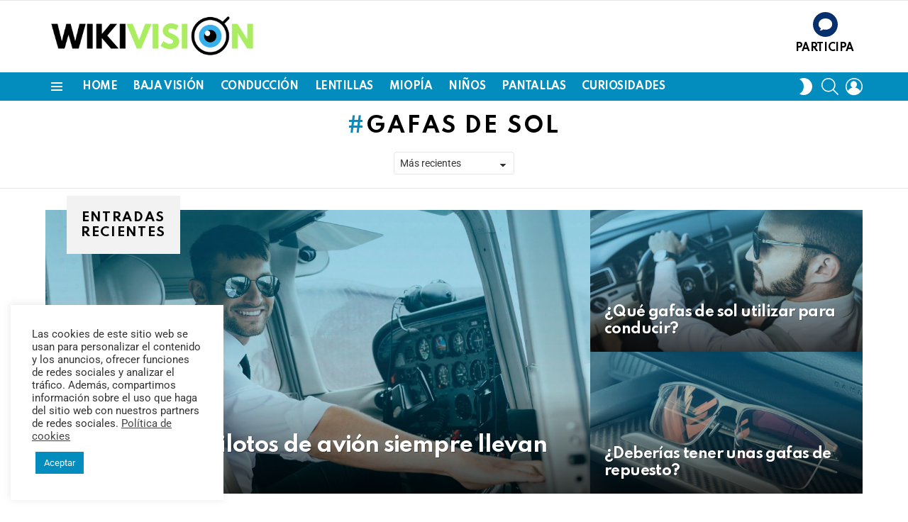

--- FILE ---
content_type: text/html; charset=UTF-8
request_url: https://wiki-vision.com/tag/gafas-de-sol/
body_size: 25640
content:
<!DOCTYPE html>
<!--[if IE 8]>
<html class="no-js g1-off-outside lt-ie10 lt-ie9" id="ie8" lang="es"><![endif]-->
<!--[if IE 9]>
<html class="no-js g1-off-outside lt-ie10" id="ie9" lang="es"><![endif]-->
<!--[if !IE]><!-->
<html class="no-js g1-off-outside" lang="es"><!--<![endif]-->
<head>
	<meta charset="UTF-8"/>
	<link rel="profile" href="http://gmpg.org/xfn/11"/>
	<link rel="pingback" href="https://wiki-vision.com/xmlrpc.php"/>

	    <script>
		(function(w,d,t,u,n,a,m){w['MauticTrackingObject']=n;
			w[n]=w[n]||function(){(w[n].q=w[n].q||[]).push(arguments)},a=d.createElement(t),
			m=d.getElementsByTagName(t)[0];a.async=1;a.src=u;m.parentNode.insertBefore(a,m)
		})(window,document,'script','https://visionyvida.curious.tech/mtc.js','mt');

		mt('send', 'pageview');
	</script>
	<meta name='robots' content='index, follow, max-image-preview:large, max-snippet:-1, max-video-preview:-1' />
	<style>img:is([sizes="auto" i], [sizes^="auto," i]) { contain-intrinsic-size: 3000px 1500px }</style>
	
<meta name="viewport" content="initial-scale=1.0, minimum-scale=1.0, height=device-height, width=device-width" />

	<!-- This site is optimized with the Yoast SEO Premium plugin v25.5 (Yoast SEO v25.6) - https://yoast.com/wordpress/plugins/seo/ -->
	<title>gafas de sol archivos - WikiVision</title>
	<link rel="canonical" href="https://wiki-vision.com/tag/gafas-de-sol/" />
	<link rel="next" href="https://wiki-vision.com/tag/gafas-de-sol/page/2/" />
	<meta property="og:locale" content="es_ES" />
	<meta property="og:type" content="article" />
	<meta property="og:title" content="gafas de sol archivos" />
	<meta property="og:url" content="https://wiki-vision.com/tag/gafas-de-sol/" />
	<meta property="og:site_name" content="WikiVision" />
	<meta name="twitter:card" content="summary_large_image" />
	<script type="application/ld+json" class="yoast-schema-graph">{"@context":"https://schema.org","@graph":[{"@type":"CollectionPage","@id":"https://wiki-vision.com/tag/gafas-de-sol/","url":"https://wiki-vision.com/tag/gafas-de-sol/","name":"gafas de sol archivos - WikiVision","isPartOf":{"@id":"https://wiki-vision.com/#website"},"primaryImageOfPage":{"@id":"https://wiki-vision.com/tag/gafas-de-sol/#primaryimage"},"image":{"@id":"https://wiki-vision.com/tag/gafas-de-sol/#primaryimage"},"thumbnailUrl":"https://wiki-vision.com/wp-content/uploads/2021/05/PRODUC19_miniatura.png","breadcrumb":{"@id":"https://wiki-vision.com/tag/gafas-de-sol/#breadcrumb"},"inLanguage":"es"},{"@type":"ImageObject","inLanguage":"es","@id":"https://wiki-vision.com/tag/gafas-de-sol/#primaryimage","url":"https://wiki-vision.com/wp-content/uploads/2021/05/PRODUC19_miniatura.png","contentUrl":"https://wiki-vision.com/wp-content/uploads/2021/05/PRODUC19_miniatura.png","width":1200,"height":800,"caption":"¿Qué gafas de sol elegir para esquiar?"},{"@type":"BreadcrumbList","@id":"https://wiki-vision.com/tag/gafas-de-sol/#breadcrumb","itemListElement":[{"@type":"ListItem","position":1,"name":"Portada","item":"https://wiki-vision.com/"},{"@type":"ListItem","position":2,"name":"gafas de sol"}]},{"@type":"WebSite","@id":"https://wiki-vision.com/#website","url":"https://wiki-vision.com/","name":"WikiVision","description":"","publisher":{"@id":"https://wiki-vision.com/#organization"},"potentialAction":[{"@type":"SearchAction","target":{"@type":"EntryPoint","urlTemplate":"https://wiki-vision.com/?s={search_term_string}"},"query-input":{"@type":"PropertyValueSpecification","valueRequired":true,"valueName":"search_term_string"}}],"inLanguage":"es"},{"@type":"Organization","@id":"https://wiki-vision.com/#organization","name":"WikiVision","url":"https://wiki-vision.com/","logo":{"@type":"ImageObject","inLanguage":"es","@id":"https://wiki-vision.com/#/schema/logo/image/","url":"https://wiki-vision.com/wp-content/uploads/2023/08/Logo-wiki-color.png","contentUrl":"https://wiki-vision.com/wp-content/uploads/2023/08/Logo-wiki-color.png","width":1768,"height":387,"caption":"WikiVision"},"image":{"@id":"https://wiki-vision.com/#/schema/logo/image/"}}]}</script>
	<!-- / Yoast SEO Premium plugin. -->


<link rel='dns-prefetch' href='//fonts.googleapis.com' />
<link rel='preconnect' href='https://fonts.gstatic.com' />
<link rel="alternate" type="application/rss+xml" title="WikiVision &raquo; Feed" href="https://wiki-vision.com/feed/" />
<link rel="alternate" type="application/rss+xml" title="WikiVision &raquo; Feed de los comentarios" href="https://wiki-vision.com/comments/feed/" />
<script type="text/javascript" id="wpp-js" src="https://wiki-vision.com/wp-content/plugins/wordpress-popular-posts/assets/js/wpp.min.js?ver=7.3.3" data-sampling="0" data-sampling-rate="100" data-api-url="https://wiki-vision.com/wp-json/wordpress-popular-posts" data-post-id="0" data-token="3102c70f0d" data-lang="0" data-debug="0"></script>
<link rel="alternate" type="application/rss+xml" title="WikiVision &raquo; Etiqueta gafas de sol del feed" href="https://wiki-vision.com/tag/gafas-de-sol/feed/" />
<script type="text/javascript">
/* <![CDATA[ */
window._wpemojiSettings = {"baseUrl":"https:\/\/s.w.org\/images\/core\/emoji\/16.0.1\/72x72\/","ext":".png","svgUrl":"https:\/\/s.w.org\/images\/core\/emoji\/16.0.1\/svg\/","svgExt":".svg","source":{"concatemoji":"https:\/\/wiki-vision.com\/wp-includes\/js\/wp-emoji-release.min.js?ver=6.8.2"}};
/*! This file is auto-generated */
!function(s,n){var o,i,e;function c(e){try{var t={supportTests:e,timestamp:(new Date).valueOf()};sessionStorage.setItem(o,JSON.stringify(t))}catch(e){}}function p(e,t,n){e.clearRect(0,0,e.canvas.width,e.canvas.height),e.fillText(t,0,0);var t=new Uint32Array(e.getImageData(0,0,e.canvas.width,e.canvas.height).data),a=(e.clearRect(0,0,e.canvas.width,e.canvas.height),e.fillText(n,0,0),new Uint32Array(e.getImageData(0,0,e.canvas.width,e.canvas.height).data));return t.every(function(e,t){return e===a[t]})}function u(e,t){e.clearRect(0,0,e.canvas.width,e.canvas.height),e.fillText(t,0,0);for(var n=e.getImageData(16,16,1,1),a=0;a<n.data.length;a++)if(0!==n.data[a])return!1;return!0}function f(e,t,n,a){switch(t){case"flag":return n(e,"\ud83c\udff3\ufe0f\u200d\u26a7\ufe0f","\ud83c\udff3\ufe0f\u200b\u26a7\ufe0f")?!1:!n(e,"\ud83c\udde8\ud83c\uddf6","\ud83c\udde8\u200b\ud83c\uddf6")&&!n(e,"\ud83c\udff4\udb40\udc67\udb40\udc62\udb40\udc65\udb40\udc6e\udb40\udc67\udb40\udc7f","\ud83c\udff4\u200b\udb40\udc67\u200b\udb40\udc62\u200b\udb40\udc65\u200b\udb40\udc6e\u200b\udb40\udc67\u200b\udb40\udc7f");case"emoji":return!a(e,"\ud83e\udedf")}return!1}function g(e,t,n,a){var r="undefined"!=typeof WorkerGlobalScope&&self instanceof WorkerGlobalScope?new OffscreenCanvas(300,150):s.createElement("canvas"),o=r.getContext("2d",{willReadFrequently:!0}),i=(o.textBaseline="top",o.font="600 32px Arial",{});return e.forEach(function(e){i[e]=t(o,e,n,a)}),i}function t(e){var t=s.createElement("script");t.src=e,t.defer=!0,s.head.appendChild(t)}"undefined"!=typeof Promise&&(o="wpEmojiSettingsSupports",i=["flag","emoji"],n.supports={everything:!0,everythingExceptFlag:!0},e=new Promise(function(e){s.addEventListener("DOMContentLoaded",e,{once:!0})}),new Promise(function(t){var n=function(){try{var e=JSON.parse(sessionStorage.getItem(o));if("object"==typeof e&&"number"==typeof e.timestamp&&(new Date).valueOf()<e.timestamp+604800&&"object"==typeof e.supportTests)return e.supportTests}catch(e){}return null}();if(!n){if("undefined"!=typeof Worker&&"undefined"!=typeof OffscreenCanvas&&"undefined"!=typeof URL&&URL.createObjectURL&&"undefined"!=typeof Blob)try{var e="postMessage("+g.toString()+"("+[JSON.stringify(i),f.toString(),p.toString(),u.toString()].join(",")+"));",a=new Blob([e],{type:"text/javascript"}),r=new Worker(URL.createObjectURL(a),{name:"wpTestEmojiSupports"});return void(r.onmessage=function(e){c(n=e.data),r.terminate(),t(n)})}catch(e){}c(n=g(i,f,p,u))}t(n)}).then(function(e){for(var t in e)n.supports[t]=e[t],n.supports.everything=n.supports.everything&&n.supports[t],"flag"!==t&&(n.supports.everythingExceptFlag=n.supports.everythingExceptFlag&&n.supports[t]);n.supports.everythingExceptFlag=n.supports.everythingExceptFlag&&!n.supports.flag,n.DOMReady=!1,n.readyCallback=function(){n.DOMReady=!0}}).then(function(){return e}).then(function(){var e;n.supports.everything||(n.readyCallback(),(e=n.source||{}).concatemoji?t(e.concatemoji):e.wpemoji&&e.twemoji&&(t(e.twemoji),t(e.wpemoji)))}))}((window,document),window._wpemojiSettings);
/* ]]> */
</script>
<style id='wp-emoji-styles-inline-css' type='text/css'>

	img.wp-smiley, img.emoji {
		display: inline !important;
		border: none !important;
		box-shadow: none !important;
		height: 1em !important;
		width: 1em !important;
		margin: 0 0.07em !important;
		vertical-align: -0.1em !important;
		background: none !important;
		padding: 0 !important;
	}
</style>
<style id='classic-theme-styles-inline-css' type='text/css'>
/*! This file is auto-generated */
.wp-block-button__link{color:#fff;background-color:#32373c;border-radius:9999px;box-shadow:none;text-decoration:none;padding:calc(.667em + 2px) calc(1.333em + 2px);font-size:1.125em}.wp-block-file__button{background:#32373c;color:#fff;text-decoration:none}
</style>
<style id='global-styles-inline-css' type='text/css'>
:root{--wp--preset--aspect-ratio--square: 1;--wp--preset--aspect-ratio--4-3: 4/3;--wp--preset--aspect-ratio--3-4: 3/4;--wp--preset--aspect-ratio--3-2: 3/2;--wp--preset--aspect-ratio--2-3: 2/3;--wp--preset--aspect-ratio--16-9: 16/9;--wp--preset--aspect-ratio--9-16: 9/16;--wp--preset--color--black: #000000;--wp--preset--color--cyan-bluish-gray: #abb8c3;--wp--preset--color--white: #ffffff;--wp--preset--color--pale-pink: #f78da7;--wp--preset--color--vivid-red: #cf2e2e;--wp--preset--color--luminous-vivid-orange: #ff6900;--wp--preset--color--luminous-vivid-amber: #fcb900;--wp--preset--color--light-green-cyan: #7bdcb5;--wp--preset--color--vivid-green-cyan: #00d084;--wp--preset--color--pale-cyan-blue: #8ed1fc;--wp--preset--color--vivid-cyan-blue: #0693e3;--wp--preset--color--vivid-purple: #9b51e0;--wp--preset--gradient--vivid-cyan-blue-to-vivid-purple: linear-gradient(135deg,rgba(6,147,227,1) 0%,rgb(155,81,224) 100%);--wp--preset--gradient--light-green-cyan-to-vivid-green-cyan: linear-gradient(135deg,rgb(122,220,180) 0%,rgb(0,208,130) 100%);--wp--preset--gradient--luminous-vivid-amber-to-luminous-vivid-orange: linear-gradient(135deg,rgba(252,185,0,1) 0%,rgba(255,105,0,1) 100%);--wp--preset--gradient--luminous-vivid-orange-to-vivid-red: linear-gradient(135deg,rgba(255,105,0,1) 0%,rgb(207,46,46) 100%);--wp--preset--gradient--very-light-gray-to-cyan-bluish-gray: linear-gradient(135deg,rgb(238,238,238) 0%,rgb(169,184,195) 100%);--wp--preset--gradient--cool-to-warm-spectrum: linear-gradient(135deg,rgb(74,234,220) 0%,rgb(151,120,209) 20%,rgb(207,42,186) 40%,rgb(238,44,130) 60%,rgb(251,105,98) 80%,rgb(254,248,76) 100%);--wp--preset--gradient--blush-light-purple: linear-gradient(135deg,rgb(255,206,236) 0%,rgb(152,150,240) 100%);--wp--preset--gradient--blush-bordeaux: linear-gradient(135deg,rgb(254,205,165) 0%,rgb(254,45,45) 50%,rgb(107,0,62) 100%);--wp--preset--gradient--luminous-dusk: linear-gradient(135deg,rgb(255,203,112) 0%,rgb(199,81,192) 50%,rgb(65,88,208) 100%);--wp--preset--gradient--pale-ocean: linear-gradient(135deg,rgb(255,245,203) 0%,rgb(182,227,212) 50%,rgb(51,167,181) 100%);--wp--preset--gradient--electric-grass: linear-gradient(135deg,rgb(202,248,128) 0%,rgb(113,206,126) 100%);--wp--preset--gradient--midnight: linear-gradient(135deg,rgb(2,3,129) 0%,rgb(40,116,252) 100%);--wp--preset--font-size--small: 13px;--wp--preset--font-size--medium: 20px;--wp--preset--font-size--large: 36px;--wp--preset--font-size--x-large: 42px;--wp--preset--spacing--20: 0.44rem;--wp--preset--spacing--30: 0.67rem;--wp--preset--spacing--40: 1rem;--wp--preset--spacing--50: 1.5rem;--wp--preset--spacing--60: 2.25rem;--wp--preset--spacing--70: 3.38rem;--wp--preset--spacing--80: 5.06rem;--wp--preset--shadow--natural: 6px 6px 9px rgba(0, 0, 0, 0.2);--wp--preset--shadow--deep: 12px 12px 50px rgba(0, 0, 0, 0.4);--wp--preset--shadow--sharp: 6px 6px 0px rgba(0, 0, 0, 0.2);--wp--preset--shadow--outlined: 6px 6px 0px -3px rgba(255, 255, 255, 1), 6px 6px rgba(0, 0, 0, 1);--wp--preset--shadow--crisp: 6px 6px 0px rgba(0, 0, 0, 1);}:where(.is-layout-flex){gap: 0.5em;}:where(.is-layout-grid){gap: 0.5em;}body .is-layout-flex{display: flex;}.is-layout-flex{flex-wrap: wrap;align-items: center;}.is-layout-flex > :is(*, div){margin: 0;}body .is-layout-grid{display: grid;}.is-layout-grid > :is(*, div){margin: 0;}:where(.wp-block-columns.is-layout-flex){gap: 2em;}:where(.wp-block-columns.is-layout-grid){gap: 2em;}:where(.wp-block-post-template.is-layout-flex){gap: 1.25em;}:where(.wp-block-post-template.is-layout-grid){gap: 1.25em;}.has-black-color{color: var(--wp--preset--color--black) !important;}.has-cyan-bluish-gray-color{color: var(--wp--preset--color--cyan-bluish-gray) !important;}.has-white-color{color: var(--wp--preset--color--white) !important;}.has-pale-pink-color{color: var(--wp--preset--color--pale-pink) !important;}.has-vivid-red-color{color: var(--wp--preset--color--vivid-red) !important;}.has-luminous-vivid-orange-color{color: var(--wp--preset--color--luminous-vivid-orange) !important;}.has-luminous-vivid-amber-color{color: var(--wp--preset--color--luminous-vivid-amber) !important;}.has-light-green-cyan-color{color: var(--wp--preset--color--light-green-cyan) !important;}.has-vivid-green-cyan-color{color: var(--wp--preset--color--vivid-green-cyan) !important;}.has-pale-cyan-blue-color{color: var(--wp--preset--color--pale-cyan-blue) !important;}.has-vivid-cyan-blue-color{color: var(--wp--preset--color--vivid-cyan-blue) !important;}.has-vivid-purple-color{color: var(--wp--preset--color--vivid-purple) !important;}.has-black-background-color{background-color: var(--wp--preset--color--black) !important;}.has-cyan-bluish-gray-background-color{background-color: var(--wp--preset--color--cyan-bluish-gray) !important;}.has-white-background-color{background-color: var(--wp--preset--color--white) !important;}.has-pale-pink-background-color{background-color: var(--wp--preset--color--pale-pink) !important;}.has-vivid-red-background-color{background-color: var(--wp--preset--color--vivid-red) !important;}.has-luminous-vivid-orange-background-color{background-color: var(--wp--preset--color--luminous-vivid-orange) !important;}.has-luminous-vivid-amber-background-color{background-color: var(--wp--preset--color--luminous-vivid-amber) !important;}.has-light-green-cyan-background-color{background-color: var(--wp--preset--color--light-green-cyan) !important;}.has-vivid-green-cyan-background-color{background-color: var(--wp--preset--color--vivid-green-cyan) !important;}.has-pale-cyan-blue-background-color{background-color: var(--wp--preset--color--pale-cyan-blue) !important;}.has-vivid-cyan-blue-background-color{background-color: var(--wp--preset--color--vivid-cyan-blue) !important;}.has-vivid-purple-background-color{background-color: var(--wp--preset--color--vivid-purple) !important;}.has-black-border-color{border-color: var(--wp--preset--color--black) !important;}.has-cyan-bluish-gray-border-color{border-color: var(--wp--preset--color--cyan-bluish-gray) !important;}.has-white-border-color{border-color: var(--wp--preset--color--white) !important;}.has-pale-pink-border-color{border-color: var(--wp--preset--color--pale-pink) !important;}.has-vivid-red-border-color{border-color: var(--wp--preset--color--vivid-red) !important;}.has-luminous-vivid-orange-border-color{border-color: var(--wp--preset--color--luminous-vivid-orange) !important;}.has-luminous-vivid-amber-border-color{border-color: var(--wp--preset--color--luminous-vivid-amber) !important;}.has-light-green-cyan-border-color{border-color: var(--wp--preset--color--light-green-cyan) !important;}.has-vivid-green-cyan-border-color{border-color: var(--wp--preset--color--vivid-green-cyan) !important;}.has-pale-cyan-blue-border-color{border-color: var(--wp--preset--color--pale-cyan-blue) !important;}.has-vivid-cyan-blue-border-color{border-color: var(--wp--preset--color--vivid-cyan-blue) !important;}.has-vivid-purple-border-color{border-color: var(--wp--preset--color--vivid-purple) !important;}.has-vivid-cyan-blue-to-vivid-purple-gradient-background{background: var(--wp--preset--gradient--vivid-cyan-blue-to-vivid-purple) !important;}.has-light-green-cyan-to-vivid-green-cyan-gradient-background{background: var(--wp--preset--gradient--light-green-cyan-to-vivid-green-cyan) !important;}.has-luminous-vivid-amber-to-luminous-vivid-orange-gradient-background{background: var(--wp--preset--gradient--luminous-vivid-amber-to-luminous-vivid-orange) !important;}.has-luminous-vivid-orange-to-vivid-red-gradient-background{background: var(--wp--preset--gradient--luminous-vivid-orange-to-vivid-red) !important;}.has-very-light-gray-to-cyan-bluish-gray-gradient-background{background: var(--wp--preset--gradient--very-light-gray-to-cyan-bluish-gray) !important;}.has-cool-to-warm-spectrum-gradient-background{background: var(--wp--preset--gradient--cool-to-warm-spectrum) !important;}.has-blush-light-purple-gradient-background{background: var(--wp--preset--gradient--blush-light-purple) !important;}.has-blush-bordeaux-gradient-background{background: var(--wp--preset--gradient--blush-bordeaux) !important;}.has-luminous-dusk-gradient-background{background: var(--wp--preset--gradient--luminous-dusk) !important;}.has-pale-ocean-gradient-background{background: var(--wp--preset--gradient--pale-ocean) !important;}.has-electric-grass-gradient-background{background: var(--wp--preset--gradient--electric-grass) !important;}.has-midnight-gradient-background{background: var(--wp--preset--gradient--midnight) !important;}.has-small-font-size{font-size: var(--wp--preset--font-size--small) !important;}.has-medium-font-size{font-size: var(--wp--preset--font-size--medium) !important;}.has-large-font-size{font-size: var(--wp--preset--font-size--large) !important;}.has-x-large-font-size{font-size: var(--wp--preset--font-size--x-large) !important;}
:where(.wp-block-post-template.is-layout-flex){gap: 1.25em;}:where(.wp-block-post-template.is-layout-grid){gap: 1.25em;}
:where(.wp-block-columns.is-layout-flex){gap: 2em;}:where(.wp-block-columns.is-layout-grid){gap: 2em;}
:root :where(.wp-block-pullquote){font-size: 1.5em;line-height: 1.6;}
</style>
<link rel='stylesheet' id='contact-form-7-css' href='https://wiki-vision.com/wp-content/plugins/contact-form-7/includes/css/styles.css?ver=6.1' type='text/css' media='all' />
<link rel='stylesheet' id='cookie-law-info-css' href='https://wiki-vision.com/wp-content/plugins/cookie-law-info/legacy/public/css/cookie-law-info-public.css?ver=3.3.1' type='text/css' media='all' />
<link rel='stylesheet' id='cookie-law-info-gdpr-css' href='https://wiki-vision.com/wp-content/plugins/cookie-law-info/legacy/public/css/cookie-law-info-gdpr.css?ver=3.3.1' type='text/css' media='all' />
<link rel='stylesheet' id='wyr-main-css' href='https://wiki-vision.com/wp-content/plugins/whats-your-reaction/css/main.min.css?ver=1.3.15' type='text/css' media='all' />
<style id='woocommerce-inline-inline-css' type='text/css'>
.woocommerce form .form-row .required { visibility: visible; }
</style>
<link rel='stylesheet' id='wp-postratings-css' href='https://wiki-vision.com/wp-content/plugins/wp-postratings/css/postratings-css.css?ver=1.91.2' type='text/css' media='all' />
<link rel='stylesheet' id='wordpress-popular-posts-css-css' href='https://wiki-vision.com/wp-content/plugins/wordpress-popular-posts/assets/css/wpp.css?ver=7.3.3' type='text/css' media='all' />
<link rel='stylesheet' id='brands-styles-css' href='https://wiki-vision.com/wp-content/plugins/woocommerce/assets/css/brands.css?ver=10.0.4' type='text/css' media='all' />
<link rel='stylesheet' id='g1-main-css' href='https://wiki-vision.com/wp-content/themes/bimber/css/8.6.3/styles/original-2018/all-light.min.css?ver=8.6.3' type='text/css' media='all' />
<link rel='stylesheet' id='bimber-google-fonts-css' href='//fonts.googleapis.com/css?family=Roboto%3A400%2C300%2C500%2C600%2C700%2C900%7CSpartan%3A400%2C300%2C600%2C700%2C800&#038;subset=latin%2Clatin-ext&#038;display=swap&#038;ver=8.6.3' type='text/css' media='all' />
<link rel='stylesheet' id='bimber-dynamic-style-css' href='https://wiki-vision.com/wp-content/uploads/dynamic-style-1725967617.css' type='text/css' media='all' />
<link rel='stylesheet' id='bimber-style-css' href='https://wiki-vision.com/wp-content/themes/bimber-child-theme/style.css?ver=6.8.2' type='text/css' media='all' />
<link rel='stylesheet' id='elementor-icons-css' href='https://wiki-vision.com/wp-content/plugins/elementor/assets/lib/eicons/css/elementor-icons.min.css?ver=5.43.0' type='text/css' media='all' />
<link rel='stylesheet' id='elementor-frontend-css' href='https://wiki-vision.com/wp-content/plugins/elementor/assets/css/frontend.min.css?ver=3.30.3' type='text/css' media='all' />
<link rel='stylesheet' id='elementor-post-5360-css' href='https://wiki-vision.com/wp-content/uploads/elementor/css/post-5360.css?ver=1753784786' type='text/css' media='all' />
<link rel='stylesheet' id='uael-frontend-css' href='https://wiki-vision.com/wp-content/plugins/ultimate-elementor/assets/min-css/uael-frontend.min.css?ver=1.39.9' type='text/css' media='all' />
<link rel='stylesheet' id='uael-teammember-social-icons-css' href='https://wiki-vision.com/wp-content/plugins/elementor/assets/css/widget-social-icons.min.css?ver=3.24.0' type='text/css' media='all' />
<link rel='stylesheet' id='uael-social-share-icons-brands-css' href='https://wiki-vision.com/wp-content/plugins/elementor/assets/lib/font-awesome/css/brands.css?ver=5.15.3' type='text/css' media='all' />
<link rel='stylesheet' id='uael-social-share-icons-fontawesome-css' href='https://wiki-vision.com/wp-content/plugins/elementor/assets/lib/font-awesome/css/fontawesome.css?ver=5.15.3' type='text/css' media='all' />
<link rel='stylesheet' id='uael-nav-menu-icons-css' href='https://wiki-vision.com/wp-content/plugins/elementor/assets/lib/font-awesome/css/solid.css?ver=5.15.3' type='text/css' media='all' />
<link rel='stylesheet' id='bimber-elementor-css' href='https://wiki-vision.com/wp-content/themes/bimber/css/8.6.3/styles/original-2018/elementor-light.min.css?ver=8.6.3' type='text/css' media='all' />
<link rel='stylesheet' id='bimber-woocommerce-css' href='https://wiki-vision.com/wp-content/themes/bimber/css/8.6.3/styles/original-2018/woocommerce-light.min.css?ver=8.6.3' type='text/css' media='all' />
<link rel='stylesheet' id='bimber-mashshare-css' href='https://wiki-vision.com/wp-content/themes/bimber/css/8.6.3/styles/original-2018/mashshare-light.min.css?ver=8.6.3' type='text/css' media='all' />
<link rel='stylesheet' id='ecs-styles-css' href='https://wiki-vision.com/wp-content/plugins/ele-custom-skin/assets/css/ecs-style.css?ver=3.1.9' type='text/css' media='all' />
<link rel='stylesheet' id='elementor-post-5387-css' href='https://wiki-vision.com/wp-content/uploads/elementor/css/post-5387.css?ver=1615488585' type='text/css' media='all' />
<link rel='stylesheet' id='elementor-gf-local-roboto-css' href='https://wiki-vision.com/wp-content/uploads/elementor/google-fonts/css/roboto.css?ver=1753783910' type='text/css' media='all' />
<link rel='stylesheet' id='elementor-gf-local-robotoslab-css' href='https://wiki-vision.com/wp-content/uploads/elementor/google-fonts/css/robotoslab.css?ver=1753783915' type='text/css' media='all' />
<script type="text/javascript" src="https://wiki-vision.com/wp-includes/js/jquery/jquery.min.js?ver=3.7.1" id="jquery-core-js"></script>
<script type="text/javascript" src="https://wiki-vision.com/wp-includes/js/jquery/jquery-migrate.min.js?ver=3.4.1" id="jquery-migrate-js"></script>
<script type="text/javascript" id="cookie-law-info-js-extra">
/* <![CDATA[ */
var Cli_Data = {"nn_cookie_ids":[],"cookielist":[],"non_necessary_cookies":[],"ccpaEnabled":"","ccpaRegionBased":"","ccpaBarEnabled":"","strictlyEnabled":["necessary","obligatoire"],"ccpaType":"gdpr","js_blocking":"1","custom_integration":"","triggerDomRefresh":"","secure_cookies":""};
var cli_cookiebar_settings = {"animate_speed_hide":"500","animate_speed_show":"500","background":"#FFF","border":"#b1a6a6c2","border_on":"","button_1_button_colour":"#038dbf","button_1_button_hover":"#027199","button_1_link_colour":"#fff","button_1_as_button":"1","button_1_new_win":"","button_2_button_colour":"#333","button_2_button_hover":"#292929","button_2_link_colour":"#444","button_2_as_button":"","button_2_hidebar":"","button_3_button_colour":"#3566bb","button_3_button_hover":"#2a5296","button_3_link_colour":"#fff","button_3_as_button":"1","button_3_new_win":"","button_4_button_colour":"#000","button_4_button_hover":"#000000","button_4_link_colour":"#333333","button_4_as_button":"","button_7_button_colour":"#61a229","button_7_button_hover":"#4e8221","button_7_link_colour":"#fff","button_7_as_button":"1","button_7_new_win":"","font_family":"inherit","header_fix":"","notify_animate_hide":"1","notify_animate_show":"","notify_div_id":"#cookie-law-info-bar","notify_position_horizontal":"right","notify_position_vertical":"bottom","scroll_close":"","scroll_close_reload":"","accept_close_reload":"","reject_close_reload":"","showagain_tab":"","showagain_background":"#fff","showagain_border":"#000","showagain_div_id":"#cookie-law-info-again","showagain_x_position":"100px","text":"#333333","show_once_yn":"","show_once":"10000","logging_on":"","as_popup":"","popup_overlay":"1","bar_heading_text":"","cookie_bar_as":"widget","popup_showagain_position":"bottom-right","widget_position":"left"};
var log_object = {"ajax_url":"https:\/\/wiki-vision.com\/wp-admin\/admin-ajax.php"};
/* ]]> */
</script>
<script type="text/javascript" src="https://wiki-vision.com/wp-content/plugins/cookie-law-info/legacy/public/js/cookie-law-info-public.js?ver=3.3.1" id="cookie-law-info-js"></script>
<script type="text/javascript" src="https://wiki-vision.com/wp-content/plugins/woocommerce/assets/js/jquery-blockui/jquery.blockUI.min.js?ver=2.7.0-wc.10.0.4" id="jquery-blockui-js" defer="defer" data-wp-strategy="defer"></script>
<script type="text/javascript" id="wc-add-to-cart-js-extra">
/* <![CDATA[ */
var wc_add_to_cart_params = {"ajax_url":"\/wp-admin\/admin-ajax.php","wc_ajax_url":"\/?wc-ajax=%%endpoint%%","i18n_view_cart":"Ver carrito","cart_url":"https:\/\/wiki-vision.com\/cart\/","is_cart":"","cart_redirect_after_add":"no"};
/* ]]> */
</script>
<script type="text/javascript" src="https://wiki-vision.com/wp-content/plugins/woocommerce/assets/js/frontend/add-to-cart.min.js?ver=10.0.4" id="wc-add-to-cart-js" defer="defer" data-wp-strategy="defer"></script>
<script type="text/javascript" src="https://wiki-vision.com/wp-content/plugins/woocommerce/assets/js/js-cookie/js.cookie.min.js?ver=2.1.4-wc.10.0.4" id="js-cookie-js" defer="defer" data-wp-strategy="defer"></script>
<script type="text/javascript" id="woocommerce-js-extra">
/* <![CDATA[ */
var woocommerce_params = {"ajax_url":"\/wp-admin\/admin-ajax.php","wc_ajax_url":"\/?wc-ajax=%%endpoint%%","i18n_password_show":"Mostrar contrase\u00f1a","i18n_password_hide":"Ocultar contrase\u00f1a"};
/* ]]> */
</script>
<script type="text/javascript" src="https://wiki-vision.com/wp-content/plugins/woocommerce/assets/js/frontend/woocommerce.min.js?ver=10.0.4" id="woocommerce-js" defer="defer" data-wp-strategy="defer"></script>
<script type="text/javascript" src="https://wiki-vision.com/wp-content/themes/bimber/js/modernizr/modernizr-custom.min.js?ver=3.3.0" id="modernizr-js"></script>
<script type="text/javascript" id="ecs_ajax_load-js-extra">
/* <![CDATA[ */
var ecs_ajax_params = {"ajaxurl":"https:\/\/wiki-vision.com\/wp-admin\/admin-ajax.php","posts":"{\"tag\":\"gafas-de-sol\",\"error\":\"\",\"m\":\"\",\"p\":0,\"post_parent\":\"\",\"subpost\":\"\",\"subpost_id\":\"\",\"attachment\":\"\",\"attachment_id\":0,\"name\":\"\",\"pagename\":\"\",\"page_id\":0,\"second\":\"\",\"minute\":\"\",\"hour\":\"\",\"day\":0,\"monthnum\":0,\"year\":0,\"w\":0,\"category_name\":\"\",\"cat\":\"\",\"tag_id\":391,\"author\":\"\",\"author_name\":\"\",\"feed\":\"\",\"tb\":\"\",\"paged\":0,\"meta_key\":\"\",\"meta_value\":\"\",\"preview\":\"\",\"s\":\"\",\"sentence\":\"\",\"title\":\"\",\"fields\":\"all\",\"menu_order\":\"\",\"embed\":\"\",\"category__in\":[],\"category__not_in\":[],\"category__and\":[],\"post__in\":[],\"post__not_in\":[10400,11506,11979],\"post_name__in\":[],\"tag__in\":[],\"tag__not_in\":[],\"tag__and\":[],\"tag_slug__in\":[\"gafas-de-sol\"],\"tag_slug__and\":[],\"post_parent__in\":[],\"post_parent__not_in\":[],\"author__in\":[],\"author__not_in\":[],\"search_columns\":[],\"orderby\":\"date\",\"order\":\"DESC\",\"ignore_sticky_posts\":false,\"suppress_filters\":false,\"cache_results\":true,\"update_post_term_cache\":true,\"update_menu_item_cache\":false,\"lazy_load_term_meta\":true,\"update_post_meta_cache\":true,\"post_type\":\"\",\"posts_per_page\":12,\"nopaging\":false,\"comments_per_page\":\"50\",\"no_found_rows\":false}"};
/* ]]> */
</script>
<script type="text/javascript" src="https://wiki-vision.com/wp-content/plugins/ele-custom-skin/assets/js/ecs_ajax_pagination.js?ver=3.1.9" id="ecs_ajax_load-js"></script>
<script type="text/javascript" src="https://wiki-vision.com/wp-content/plugins/ele-custom-skin/assets/js/ecs.js?ver=3.1.9" id="ecs-script-js"></script>
<link rel="https://api.w.org/" href="https://wiki-vision.com/wp-json/" /><link rel="alternate" title="JSON" type="application/json" href="https://wiki-vision.com/wp-json/wp/v2/tags/391" /><link rel="EditURI" type="application/rsd+xml" title="RSD" href="https://wiki-vision.com/xmlrpc.php?rsd" />
<link rel="preload" href="https://wiki-vision.com/wp-content/plugins/g1-socials/css/iconfont/fonts/g1-socials.woff" as="font" type="font/woff" crossorigin="anonymous">            <style id="wpp-loading-animation-styles">@-webkit-keyframes bgslide{from{background-position-x:0}to{background-position-x:-200%}}@keyframes bgslide{from{background-position-x:0}to{background-position-x:-200%}}.wpp-widget-block-placeholder,.wpp-shortcode-placeholder{margin:0 auto;width:60px;height:3px;background:#dd3737;background:linear-gradient(90deg,#dd3737 0%,#571313 10%,#dd3737 100%);background-size:200% auto;border-radius:3px;-webkit-animation:bgslide 1s infinite linear;animation:bgslide 1s infinite linear}</style>
            	<style>
	@font-face {
		font-family: "bimber";
							src:url("https://wiki-vision.com/wp-content/themes/bimber/css/8.6.3/bimber/fonts/bimber.eot");
			src:url("https://wiki-vision.com/wp-content/themes/bimber/css/8.6.3/bimber/fonts/bimber.eot?#iefix") format("embedded-opentype"),
			url("https://wiki-vision.com/wp-content/themes/bimber/css/8.6.3/bimber/fonts/bimber.woff") format("woff"),
			url("https://wiki-vision.com/wp-content/themes/bimber/css/8.6.3/bimber/fonts/bimber.ttf") format("truetype"),
			url("https://wiki-vision.com/wp-content/themes/bimber/css/8.6.3/bimber/fonts/bimber.svg#bimber") format("svg");
				font-weight: normal;
		font-style: normal;
		font-display: block;
	}
	</style>
		<noscript><style>.woocommerce-product-gallery{ opacity: 1 !important; }</style></noscript>
	<meta name="generator" content="Elementor 3.30.3; features: additional_custom_breakpoints; settings: css_print_method-external, google_font-enabled, font_display-auto">
<!-- Facebook Pixel Code -->
<script>
!function(f,b,e,v,n,t,s)
{if(f.fbq)return;n=f.fbq=function(){n.callMethod?
n.callMethod.apply(n,arguments):n.queue.push(arguments)};
if(!f._fbq)f._fbq=n;n.push=n;n.loaded=!0;n.version='2.0';
n.queue=[];t=b.createElement(e);t.async=!0;
t.src=v;s=b.getElementsByTagName(e)[0];
s.parentNode.insertBefore(t,s)}(window, document,'script',
'https://connect.facebook.net/en_US/fbevents.js');
fbq('init', '898273047408207');
fbq('track', 'PageView');
</script>
<noscript><img height="1" width="1" style="display:none"
src="https://www.facebook.com/tr?id=898273047408207&ev=PageView&noscript=1"
/></noscript>
<!-- End Facebook Pixel Code -->
<meta name="facebook-domain-verification" content="3p1rxdv7ederqxiks80ukkj2h1s0fu" />
<!-- Global site tag (gtag.js) - Google Analytics -->
<script async src="https://www.googletagmanager.com/gtag/js?id=G-LNYR079DNK"></script>
<script>
  window.dataLayer = window.dataLayer || [];
  function gtag(){dataLayer.push(arguments);}
  gtag('js', new Date());

  gtag('config', 'G-LNYR079DNK');
</script>

<!-- Google Tag Manager -->
<script>(function(w,d,s,l,i){w[l]=w[l]||[];w[l].push({'gtm.start':
new Date().getTime(),event:'gtm.js'});var f=d.getElementsByTagName(s)[0],
j=d.createElement(s),dl=l!='dataLayer'?'&l='+l:'';j.async=true;j.src=
'https://www.googletagmanager.com/gtm.js?id='+i+dl;f.parentNode.insertBefore(j,f);
})(window,document,'script','dataLayer','GTM-KQ39F6K');</script>
<!-- End Google Tag Manager -->
			<style>
				.e-con.e-parent:nth-of-type(n+4):not(.e-lazyloaded):not(.e-no-lazyload),
				.e-con.e-parent:nth-of-type(n+4):not(.e-lazyloaded):not(.e-no-lazyload) * {
					background-image: none !important;
				}
				@media screen and (max-height: 1024px) {
					.e-con.e-parent:nth-of-type(n+3):not(.e-lazyloaded):not(.e-no-lazyload),
					.e-con.e-parent:nth-of-type(n+3):not(.e-lazyloaded):not(.e-no-lazyload) * {
						background-image: none !important;
					}
				}
				@media screen and (max-height: 640px) {
					.e-con.e-parent:nth-of-type(n+2):not(.e-lazyloaded):not(.e-no-lazyload),
					.e-con.e-parent:nth-of-type(n+2):not(.e-lazyloaded):not(.e-no-lazyload) * {
						background-image: none !important;
					}
				}
			</style>
			<link rel="icon" href="https://wiki-vision.com/wp-content/uploads/2023/08/cropped-Logo-wiki-reducido-32x32.png" sizes="32x32" />
<link rel="icon" href="https://wiki-vision.com/wp-content/uploads/2023/08/cropped-Logo-wiki-reducido-192x192.png" sizes="192x192" />
<link rel="apple-touch-icon" href="https://wiki-vision.com/wp-content/uploads/2023/08/cropped-Logo-wiki-reducido-180x180.png" />
<meta name="msapplication-TileImage" content="https://wiki-vision.com/wp-content/uploads/2023/08/cropped-Logo-wiki-reducido-270x270.png" />
<meta name="g1:switch-skin-css" content="https://wiki-vision.com/wp-content/themes/bimber/css/8.6.3/styles/mode-dark.min.css" />	<script>if("undefined"!=typeof localStorage){var skinItemId=document.getElementsByName("g1:skin-item-id");skinItemId=skinItemId.length>0?skinItemId[0].getAttribute("content"):"g1_skin",window.g1SwitchSkin=function(e,t){if(e){var n=document.getElementById("g1-switch-skin-css");if(n){n.parentNode.removeChild(n),document.documentElement.classList.remove("g1-skinmode");try{localStorage.removeItem(skinItemId)}catch(e){}}else{t?document.write('<link id="g1-switch-skin-css" rel="stylesheet" type="text/css" media="all" href="'+document.getElementsByName("g1:switch-skin-css")[0].getAttribute("content")+'" />'):((n=document.createElement("link")).id="g1-switch-skin-css",n.href=document.getElementsByName("g1:switch-skin-css")[0].getAttribute("content"),n.rel="stylesheet",n.media="all",document.head.appendChild(n)),document.documentElement.classList.add("g1-skinmode");try{localStorage.setItem(skinItemId,e)}catch(e){}}}};try{var mode=localStorage.getItem(skinItemId);window.g1SwitchSkin(mode,!0)}catch(e){}}</script>
		<script>if("undefined"!=typeof localStorage){var nsfwItemId=document.getElementsByName("g1:nsfw-item-id");nsfwItemId=nsfwItemId.length>0?nsfwItemId[0].getAttribute("content"):"g1_nsfw_off",window.g1SwitchNSFW=function(e){e?(localStorage.setItem(nsfwItemId,1),document.documentElement.classList.add("g1-nsfw-off")):(localStorage.removeItem(nsfwItemId),document.documentElement.classList.remove("g1-nsfw-off"))};try{var nsfwmode=localStorage.getItem(nsfwItemId);window.g1SwitchNSFW(nsfwmode)}catch(e){}}</script>
			<style type="text/css" id="wp-custom-css">
			.cats-list{
	text-align:center;
}
.cats-list ul{
	padding:0px;
}
.cats-list li{
	list-style:none;
}
.cats-list li a{
	color:#000;
	font-size:14px;
	font-family:Spartan;
	font-weight:bold;
	text-transform:uppercase;
	line-height:2.2em;
}
.cats-list h5{
	display:none;
	
}
.g1-skinmode .title_g1 *{
	color:#fff!important
}
.g1-skinmode .title_g1 h2, .g1-skinmode .title_g1 h3, .g1-skinmode .title_g1 h1, .g1-skinmode .title_g1 h4{
	color:#fff!important;
}

.g1-box-icon, .g1-dark .g1-newsletter-avatar{
	background:#69C34F;
	color:#fff
}

.mc4wp-form-fields input[type="submit"]{
	background:#69C34F;
	border-color: #69C34F;
	color:#fff;
}
.top-doted{
	margin-top:35px;
}
.top-doted a{
	text-transform:uppercase!important;
	font-family:Spartan;
	font-weight:bold!important;
	font-size:14px!important;
	
}


.top-doted:before{
	content:" ";
	
	background-size:cover;
	width:35px!important;
	height:35px!important;
	position:absolute;
	top:-35px;
	margin:0 auto;
	right:calc(50% - 12.5px);
	right:-moz-calc(50% - 12.5px);
	right: -webkit-calc(50% - 12.5px);
}
.top-doted.location:before{
	background:url('/wp-content/uploads/2021/03/dot-1.svg');
}
.top-doted.camp:before{
	background:url('/wp-content/uploads/2021/03/dot2.svg');
}
.search-form-wrapper .g1-searches{
	z-index:99999;
}

.search-field.ui-autocomplete-input{
	background:#fff;
	padding-left: 40px;
	padding-right:5px;
}
.search-form .search-submit{
	right:auto;
	left:0;
}

.entry-counter:before{
	background:#008EC3;
}
.litle{
	font-size:10px!important;
	font-family:Spartan!important;
}
.g1-canvas-global{
	background:#008EC3
	
}

.g1-canvas .top-doted:before{
	position:absolute;
	margin:0;
	left:0px;
	width:15px!important;;
	height:15px!important;
	top:3px;
}

.g1-canvas .top-doted{
	margin-top:10px!important;
}
.g1-canvas .top-doted a{
	margin-left:25px;
}
.g1-canvas .search-field{
	padding-left:35px
}
.g1-bin.g1-bin-align-center .top-doted{
	
}
.g1-bin.g1-bin-align-center .top-doted:before{
	position:absolute;
	margin:0 auto;
	width:20px!important;;
	height:20px!important;
	top:-25px;
	right:calc(50% - 5px);
	
}

/*.g1-newsletter-as-row-before_footer input[type="submit"]{
	margin-top:15px;
}
*/
.g1-newsletter-as-row-before_footer input[type="email"]{
	background:#fff;
	font-family:"Spartan";
	font-size:12px;
}

.g1-newsletter-as-row-before_footer input[type="email"]::-webkit-input-placeholder { /* Edge */
  color: #000;

}

.g1-newsletter-as-row-before_footer input[type="email"]:-ms-input-placeholder { /* Internet Explorer 10-11 */
  color: #000;
}

.g1-newsletter-as-row-before_footer input[type="email"]::placeholder {
  color: #000;
}

.g1-newsletter-as-row-before_footer .g1-newsletter-privacy{
	margin-top:10px;
	text-align:center!important;
}
.g1-logo-wrapper{
	padding-bottom:10px;
}

.g1-prefooter img{
	max-width:150px!important;
	margin: 0 auto!important;
	
}

.g1-prefooter .widget_media_image{
	text-align:center;
}

.wyr-reaction-button{
	display:none;
}

.top-doted.camp2:before {
    background: url(/wp-content/uploads/2021/03/dot3.svg);
  background-size: contain;
}

.entry-tpl-grid .entry-categories{
	display:none;
}

.entry-tpl-grid .entry-date {
    display: none;
}

.titulo-custom h2{
	line-height:15px;
}

.titulo-custom span{
	background-color:#038dbf;
	padding-left:0.1em;
	padding-right:0.4em;
	padding-top:0.1em;
	padding-bottom:0.1em;
}

/*Alineación vertical centrada footer icons desktop*/
@media (min-width:1024px){
	.g1-prefooter .g1-column-1of3{
		margin-top:auto;
		margin-bottom:auto;
	}
}

@media (max-width:600px){
		.g1-hb-row .g1-secondary-nav-menu>.menu-item>a {
			padding: 8px 0;
			margin-right: 5px!important;
	}
}		</style>
		</head>

<body class="archive tag tag-gafas-de-sol tag-391 wp-embed-responsive wp-theme-bimber wp-child-theme-bimber-child-theme theme-bimber woocommerce-no-js g1-layout-stretched g1-hoverable g1-has-mobile-logo g1-sidebar-normal elementor-default elementor-kit-5360" itemscope="" itemtype="http://schema.org/WebPage" >

<div class="g1-body-inner">

	<div id="page">
		

		

					<div class="g1-row g1-row-layout-page g1-hb-row g1-hb-row-normal g1-hb-row-a g1-hb-row-1 g1-hb-boxed g1-hb-sticky-off g1-hb-shadow-off">
			<div class="g1-row-inner">
				<div class="g1-column g1-dropable">
											<div class="g1-bin-1 g1-bin-grow-off">
							<div class="g1-bin g1-bin-align-left">
															</div>
						</div>
											<div class="g1-bin-2 g1-bin-grow-off">
							<div class="g1-bin g1-bin-align-center">
															</div>
						</div>
											<div class="g1-bin-3 g1-bin-grow-off">
							<div class="g1-bin g1-bin-align-right">
															</div>
						</div>
									</div>
			</div>
			<div class="g1-row-background"></div>
		</div>
			<div class="g1-row g1-row-layout-page g1-hb-row g1-hb-row-normal g1-hb-row-b g1-hb-row-2 g1-hb-boxed g1-hb-sticky-off g1-hb-shadow-off">
			<div class="g1-row-inner">
				<div class="g1-column g1-dropable">
											<div class="g1-bin-1 g1-bin-grow-off">
							<div class="g1-bin g1-bin-align-left">
																	<div class="g1-id g1-id-desktop">
			<p class="g1-mega g1-mega-1st site-title">
	
			<a class="g1-logo-wrapper"
			   href="https://wiki-vision.com/" rel="home">
									<picture class="g1-logo g1-logo-default">
						<source media="(min-width: 1025px)" srcset="https://wiki-vision.com/wp-content/uploads/2023/08/Logo-wiki-color.png 2x,https://wiki-vision.com/wp-content/uploads/2023/08/Logo-wiki-color.png 1x">
						<source media="(max-width: 1024px)" srcset="data:image/svg+xml,%3Csvg%20xmlns%3D%27http%3A%2F%2Fwww.w3.org%2F2000%2Fsvg%27%20viewBox%3D%270%200%20300%2060%27%2F%3E">
						<img
							src="https://wiki-vision.com/wp-content/uploads/2023/08/Logo-wiki-color.png"
							width="300"
							height="60"
							alt="WikiVision" />
					</picture>

											<picture class="g1-logo g1-logo-inverted">
							<source id="g1-logo-inverted-source" media="(min-width: 1025px)" srcset="https://wiki-vision.com/wp-content/uploads/2023/08/Logo-wiki-blanco.png 2x,https://wiki-vision.com/wp-content/uploads/2023/08/Logo-wiki-blanco.png 1x" data-srcset="https://wiki-vision.com/wp-content/uploads/2023/08/Logo-wiki-blanco.png">
							<source media="(max-width: 1024px)" srcset="data:image/svg+xml,%3Csvg%20xmlns%3D%27http%3A%2F%2Fwww.w3.org%2F2000%2Fsvg%27%20viewBox%3D%270%200%20300%2060%27%2F%3E">
							<img
								id="g1-logo-inverted-img"
								class=""
								src="https://wiki-vision.com/wp-content/uploads/2023/08/Logo-wiki-blanco.png"
								data-src=""
								width="300"
								height="60"
								alt="" />
						</picture>
												</a>

			</p>
	
    
	</div>															</div>
						</div>
											<div class="g1-bin-2 g1-bin-grow-off">
							<div class="g1-bin g1-bin-align-center">
															</div>
						</div>
											<div class="g1-bin-3 g1-bin-grow-off">
							<div class="g1-bin g1-bin-align-right">
																	<!-- BEGIN .g1-secondary-nav -->
<nav id="g1-secondary-nav" class="g1-secondary-nav"><ul id="g1-secondary-nav-menu" class="g1-secondary-nav-menu g1-menu-h"><li id="menu-item-7033" class="top-doted camp2 menu-item menu-item-type-custom menu-item-object-custom menu-item-g1-standard menu-item-7033"><a href="/colaboradores">Participa</a></li>
</ul></nav><!-- END .g1-secondary-nav -->
															</div>
						</div>
									</div>
			</div>
			<div class="g1-row-background"></div>
		</div>
				<div class="g1-sticky-top-wrapper g1-hb-row-3">
				<div class="g1-row g1-row-layout-page g1-hb-row g1-hb-row-normal g1-hb-row-c g1-hb-row-3 g1-hb-boxed g1-hb-sticky-on g1-hb-shadow-off">
			<div class="g1-row-inner">
				<div class="g1-column g1-dropable">
											<div class="g1-bin-1 g1-bin-grow-off">
							<div class="g1-bin g1-bin-align-left">
																		<a class="g1-hamburger g1-hamburger-show g1-hamburger-s  " href="#">
		<span class="g1-hamburger-icon"></span>
			<span class="g1-hamburger-label
			g1-hamburger-label-hidden			">Menu</span>
	</a>
																	<!-- BEGIN .g1-primary-nav -->
<nav id="g1-primary-nav" class="g1-primary-nav"><ul id="g1-primary-nav-menu" class="g1-primary-nav-menu g1-menu-h"><li id="menu-item-5465" class="menu-item menu-item-type-post_type menu-item-object-page menu-item-home menu-item-g1-standard menu-item-5465"><a href="https://wiki-vision.com/">Home</a></li>
<li id="menu-item-5545" class="menu-item menu-item-type-taxonomy menu-item-object-category menu-item-g1-standard menu-item-5545"><a href="https://wiki-vision.com/category/baja-vision/">BAJA VISIÓN</a></li>
<li id="menu-item-5549" class="menu-item menu-item-type-taxonomy menu-item-object-category menu-item-g1-standard menu-item-5549"><a href="https://wiki-vision.com/category/conduccion/">CONDUCCIÓN</a></li>
<li id="menu-item-5547" class="menu-item menu-item-type-taxonomy menu-item-object-category menu-item-g1-standard menu-item-5547"><a href="https://wiki-vision.com/category/lentillas/">LENTILLAS</a></li>
<li id="menu-item-5546" class="menu-item menu-item-type-taxonomy menu-item-object-category menu-item-g1-standard menu-item-5546"><a href="https://wiki-vision.com/category/miopia/">MIOPÍA</a></li>
<li id="menu-item-5548" class="menu-item menu-item-type-taxonomy menu-item-object-category menu-item-g1-standard menu-item-5548"><a href="https://wiki-vision.com/category/ninos/">NIÑOS</a></li>
<li id="menu-item-5544" class="menu-item menu-item-type-taxonomy menu-item-object-category menu-item-g1-standard menu-item-5544"><a href="https://wiki-vision.com/category/pantallas/">PANTALLAS</a></li>
<li id="menu-item-5927" class="menu-item menu-item-type-taxonomy menu-item-object-category menu-item-g1-standard menu-item-5927"><a href="https://wiki-vision.com/category/curiosidades/">CURIOSIDADES</a></li>
</ul></nav><!-- END .g1-primary-nav -->
															</div>
						</div>
											<div class="g1-bin-2 g1-bin-grow-off">
							<div class="g1-bin g1-bin-align-center">
															</div>
						</div>
											<div class="g1-bin-3 g1-bin-grow-off">
							<div class="g1-bin g1-bin-align-right">
																	<div class="g1-drop g1-drop-nojs g1-drop-with-anim g1-drop-before g1-drop-the-skin g1-drop-the-skin-light g1-drop-m g1-drop-icon">
	<button class="g1-button-none g1-drop-toggle">
		<span class="g1-drop-toggle-icon"></span><span class="g1-drop-toggle-text">Switch skin</span>
		<span class="g1-drop-toggle-arrow"></span>
	</button>
			<div class="g1-drop-content">
							<p class="g1-skinmode-desc">Cambie al modo oscuro que es más agradable para sus ojos durante la noche.</p>
				<p class="g1-skinmode-desc">Cambie al modo de luz que sea más agradable para sus ojos durante el día.</p>
					</div>
	</div>

																		<div class="g1-drop g1-drop-with-anim g1-drop-before g1-drop-the-search  g1-drop-m g1-drop-icon ">
		<a class="g1-drop-toggle" href="https://wiki-vision.com/?s=">
			<span class="g1-drop-toggle-icon"></span><span class="g1-drop-toggle-text">Encuentra los mejores artículos</span>
			<span class="g1-drop-toggle-arrow"></span>
		</a>
		<div class="g1-drop-content">
			

<div role="search" class="search-form-wrapper">
	<form method="get"
	      class="g1-searchform-tpl-default g1-searchform-ajax search-form"
	      action="https://wiki-vision.com/">
		<label>
			<span class="screen-reader-text">Search for:</span>
			<input type="search" class="search-field"
			       placeholder="Encuentra los mejores artículos"
			       value="" name="s"
			       title="Search for:" />
		</label>
		<button class="search-submit">Search</button>
	</form>

			<div class="g1-searches g1-searches-ajax"></div>
	</div>
		</div>
	</div>
																	<nav class="g1-drop g1-drop-with-anim g1-drop-before g1-drop-the-user  g1-drop-m g1-drop-icon ">


	<a class="g1-drop-toggle snax-login-required" href="https://wiki-vision.com/panel/">
		<span class="g1-drop-toggle-icon"></span><span class="g1-drop-toggle-text">Entrar</span>
		<span class="g1-drop-toggle-arrow"></span>
	</a>

	
	
	</nav>
															</div>
						</div>
									</div>
			</div>
			<div class="g1-row-background"></div>
		</div>
			</div>
				<div class="g1-row g1-row-layout-page g1-hb-row g1-hb-row-mobile g1-hb-row-a g1-hb-row-1 g1-hb-boxed g1-hb-sticky-off g1-hb-shadow-off">
			<div class="g1-row-inner">
				<div class="g1-column g1-dropable">
											<div class="g1-bin-1 g1-bin-grow-off">
							<div class="g1-bin g1-bin-align-left">
															</div>
						</div>
											<div class="g1-bin-2 g1-bin-grow-on">
							<div class="g1-bin g1-bin-align-center">
																	<div class="g1-id g1-id-mobile">
			<p class="g1-mega g1-mega-1st site-title">
	
		<a class="g1-logo-wrapper"
		   href="https://wiki-vision.com/" rel="home">
							<picture class="g1-logo g1-logo-default">
					<source media="(max-width: 1024px)" srcset="https://wiki-vision.com/wp-content/uploads/2023/08/Logo-wiki-color.png 2x,https://wiki-vision.com/wp-content/uploads/2023/08/Logo-wiki-color.png 1x">
					<source media="(min-width: 1025px)" srcset="data:image/svg+xml,%3Csvg%20xmlns%3D%27http%3A%2F%2Fwww.w3.org%2F2000%2Fsvg%27%20viewBox%3D%270%200%20200%2045%27%2F%3E">
					<img
						src="https://wiki-vision.com/wp-content/uploads/2023/08/Logo-wiki-color.png"
						width="200"
						height="45"
						alt="WikiVision" />
				</picture>

									<picture class="g1-logo g1-logo-inverted">
						<source id="g1-logo-mobile-inverted-source" media="(max-width: 1024px)" srcset="https://wiki-vision.com/wp-content/uploads/2023/08/Logo-wiki-blanco.png 2x,https://wiki-vision.com/wp-content/uploads/2023/08/Logo-wiki-blanco.png 1x" data-srcset="https://wiki-vision.com/wp-content/uploads/2023/08/Logo-wiki-blanco.png">
						<source media="(min-width: 1025px)" srcset="data:image/svg+xml,%3Csvg%20xmlns%3D%27http%3A%2F%2Fwww.w3.org%2F2000%2Fsvg%27%20viewBox%3D%270%200%20200%2045%27%2F%3E">
						<img
							id="g1-logo-mobile-inverted-img"
							class=""
							src="https://wiki-vision.com/wp-content/uploads/2023/08/Logo-wiki-blanco.png"
							data-src=""
							width="200"
							height="45"
							alt="" />
					</picture>
									</a>

			</p>
	
    
	</div>															</div>
						</div>
											<div class="g1-bin-3 g1-bin-grow-off">
							<div class="g1-bin g1-bin-align-right">
															</div>
						</div>
									</div>
			</div>
			<div class="g1-row-background"></div>
		</div>
			<div class="g1-row g1-row-layout-page g1-hb-row g1-hb-row-mobile g1-hb-row-b g1-hb-row-2 g1-hb-boxed g1-hb-sticky-off g1-hb-shadow-off">
			<div class="g1-row-inner">
				<div class="g1-column g1-dropable">
											<div class="g1-bin-1 g1-bin-grow-off">
							<div class="g1-bin g1-bin-align-left">
															</div>
						</div>
											<div class="g1-bin-2 g1-bin-grow-on">
							<div class="g1-bin g1-bin-align-center">
																	<!-- BEGIN .g1-secondary-nav -->
<nav id="g1-secondary-nav" class="g1-secondary-nav"><ul id="g1-secondary-nav-menu" class="g1-secondary-nav-menu g1-menu-h"><li class="top-doted camp2 menu-item menu-item-type-custom menu-item-object-custom menu-item-g1-standard menu-item-7033"><a href="/colaboradores">Participa</a></li>
</ul></nav><!-- END .g1-secondary-nav -->
															</div>
						</div>
											<div class="g1-bin-3 g1-bin-grow-off">
							<div class="g1-bin g1-bin-align-right">
															</div>
						</div>
									</div>
			</div>
			<div class="g1-row-background"></div>
		</div>
				<div class="g1-sticky-top-wrapper g1-hb-row-3">
				<div class="g1-row g1-row-layout-page g1-hb-row g1-hb-row-mobile g1-hb-row-c g1-hb-row-3 g1-hb-boxed g1-hb-sticky-on g1-hb-shadow-off">
			<div class="g1-row-inner">
				<div class="g1-column g1-dropable">
											<div class="g1-bin-1 g1-bin-grow-off">
							<div class="g1-bin g1-bin-align-left">
																		<a class="g1-hamburger g1-hamburger-show g1-hamburger-s  " href="#">
		<span class="g1-hamburger-icon"></span>
			<span class="g1-hamburger-label
			g1-hamburger-label-hidden			">Menu</span>
	</a>
															</div>
						</div>
											<div class="g1-bin-2 g1-bin-grow-off">
							<div class="g1-bin g1-bin-align-center">
															</div>
						</div>
											<div class="g1-bin-3 g1-bin-grow-off">
							<div class="g1-bin g1-bin-align-right">
																	<div class="g1-drop g1-drop-nojs g1-drop-with-anim g1-drop-before g1-drop-the-skin g1-drop-the-skin-light g1-drop-m g1-drop-icon">
	<button class="g1-button-none g1-drop-toggle">
		<span class="g1-drop-toggle-icon"></span><span class="g1-drop-toggle-text">Switch skin</span>
		<span class="g1-drop-toggle-arrow"></span>
	</button>
			<div class="g1-drop-content">
							<p class="g1-skinmode-desc">Cambie al modo oscuro que es más agradable para sus ojos durante la noche.</p>
				<p class="g1-skinmode-desc">Cambie al modo de luz que sea más agradable para sus ojos durante el día.</p>
					</div>
	</div>

																	<nav class="g1-drop g1-drop-with-anim g1-drop-before g1-drop-the-user  g1-drop-m g1-drop-icon ">


	<a class="g1-drop-toggle snax-login-required" href="https://wiki-vision.com/panel/">
		<span class="g1-drop-toggle-icon"></span><span class="g1-drop-toggle-text">Entrar</span>
		<span class="g1-drop-toggle-arrow"></span>
	</a>

	
	
	</nav>
															</div>
						</div>
									</div>
			</div>
			<div class="g1-row-background"></div>
		</div>
			</div>
	
		
		
		

	<div id="primary" class="g1-primary-max">
		<div id="content" role="main">

			
<header class="page-header page-header-01 archive-header archive-header-modifiable g1-row g1-row-layout-page">
	<div class="g1-row-inner">
		<div class="g1-column">
			
			<div class="g1-archive-header-text">
				<h1 class="g1-alpha g1-alpha-2nd page-title archive-title">gafas de sol</h1>
									</div>


				<div class="g1-archive-filter">
		<select id="g1-archive-filter-select">
							<option data-g1-archive-filter-url='/tag/gafas-de-sol/?order=newest' value="newest"  selected='selected'>Más recientes</option>
							<option data-g1-archive-filter-url='/tag/gafas-de-sol/?order=oldest' value="oldest" >Más antiguas</option>
							<option data-g1-archive-filter-url='/tag/gafas-de-sol/?order=most_commented' value="most_commented" >Con más comentários</option>
							<option data-g1-archive-filter-url='/tag/gafas-de-sol/?order=most_views' value="most_views" >Más visitadas</option>
					</select>
	</div>
				</div>
	</div>
	<div class="g1-row-background">
	</div>
</header>

			


	<section class="archive-featured g1-row g1-row-layout-page archive-featured-with-title">
		<div class="g1-row-inner">
			<div class="g1-column">
				<h2 class="g1-delta g1-delta-2nd archive-featured-title"><span><strong>Entradas recientes</strong></span></h2>
				<div class="g1-mosaic g1-mosaic-2of3-3v-3v">
					
						<div class="g1-mosaic-item g1-mosaic-item-1">
							
<article class="entry-tpl-tile entry-tpl-tile-xl g1-dark post-11506 post type-post status-publish format-standard has-post-thumbnail category-curiosidades tag-conduccion tag-avion tag-pilotos tag-seguridad tag-gafas-de-sol">
	<div class="entry-featured-media " ><a title="¿Por qué los pilotos de avión siempre llevan gafas de sol?" class="g1-frame" href="https://wiki-vision.com/por-que-los-pilotos-de-avion-siempre-llevan-gafas-de-sol/"><div class="g1-frame-inner"><img fetchpriority="high" width="1200" height="800" src="https://wiki-vision.com/wp-content/uploads/2024/08/Miniatura-Por-que-los-pilotos-de-avion-siempre-llevan-gafas-de-sol.jpg" class="attachment-bimber-tile-xl size-bimber-tile-xl wp-post-image" alt="" decoding="async" srcset="https://wiki-vision.com/wp-content/uploads/2024/08/Miniatura-Por-que-los-pilotos-de-avion-siempre-llevan-gafas-de-sol.jpg 1200w, https://wiki-vision.com/wp-content/uploads/2024/08/Miniatura-Por-que-los-pilotos-de-avion-siempre-llevan-gafas-de-sol-300x200.jpg 300w, https://wiki-vision.com/wp-content/uploads/2024/08/Miniatura-Por-que-los-pilotos-de-avion-siempre-llevan-gafas-de-sol-1024x683.jpg 1024w, https://wiki-vision.com/wp-content/uploads/2024/08/Miniatura-Por-que-los-pilotos-de-avion-siempre-llevan-gafas-de-sol-768x512.jpg 768w, https://wiki-vision.com/wp-content/uploads/2024/08/Miniatura-Por-que-los-pilotos-de-avion-siempre-llevan-gafas-de-sol-561x374.jpg 561w, https://wiki-vision.com/wp-content/uploads/2024/08/Miniatura-Por-que-los-pilotos-de-avion-siempre-llevan-gafas-de-sol-1122x748.jpg 1122w, https://wiki-vision.com/wp-content/uploads/2024/08/Miniatura-Por-que-los-pilotos-de-avion-siempre-llevan-gafas-de-sol-364x243.jpg 364w, https://wiki-vision.com/wp-content/uploads/2024/08/Miniatura-Por-que-los-pilotos-de-avion-siempre-llevan-gafas-de-sol-728x485.jpg 728w, https://wiki-vision.com/wp-content/uploads/2024/08/Miniatura-Por-que-los-pilotos-de-avion-siempre-llevan-gafas-de-sol-608x405.jpg 608w, https://wiki-vision.com/wp-content/uploads/2024/08/Miniatura-Por-que-los-pilotos-de-avion-siempre-llevan-gafas-de-sol-758x505.jpg 758w, https://wiki-vision.com/wp-content/uploads/2024/08/Miniatura-Por-que-los-pilotos-de-avion-siempre-llevan-gafas-de-sol-1152x768.jpg 1152w, https://wiki-vision.com/wp-content/uploads/2024/08/Miniatura-Por-que-los-pilotos-de-avion-siempre-llevan-gafas-de-sol-313x209.jpg 313w, https://wiki-vision.com/wp-content/uploads/2024/08/Miniatura-Por-que-los-pilotos-de-avion-siempre-llevan-gafas-de-sol-600x400.jpg 600w" sizes="(max-width: 1200px) 100vw, 1200px" /><span class="g1-frame-icon g1-frame-icon-"></span></div></a></div>
	<div class="entry-body">
		<header class="entry-header">
			<div class="entry-before-title">
				
							</div>

			<h3 class="g1-alpha g1-alpha-1st entry-title"><a href="https://wiki-vision.com/por-que-los-pilotos-de-avion-siempre-llevan-gafas-de-sol/" rel="bookmark">¿Por qué los pilotos de avión siempre llevan gafas de sol?</a></h3>		</header>

			</div>
</article>
						</div>

					
						<div class="g1-mosaic-item g1-mosaic-item-2">
							
<article class="entry-tpl-tile g1-dark post-10400 post type-post status-publish format-standard has-post-thumbnail category-conduccion tag-gafas tag-lentes tag-gafas-de-sol tag-uv tag-rayos-uv tag-lentes-polarizadas tag-conduccion tag-polarizadas tag-conducir tag-vision reaction-cute reaction-love">
	<div class="entry-featured-media " ><a title="¿Qué gafas de sol utilizar para conducir?" class="g1-frame" href="https://wiki-vision.com/gafas-de-sol-conducir/"><div class="g1-frame-inner"><img width="758" height="426" src="https://wiki-vision.com/wp-content/uploads/2022/06/Copia-de-Miniaturas-Wiki-1200x800-12-758x426.jpg" class="attachment-bimber-tile size-bimber-tile wp-post-image" alt="" decoding="async" srcset="https://wiki-vision.com/wp-content/uploads/2022/06/Copia-de-Miniaturas-Wiki-1200x800-12-758x426.jpg 758w, https://wiki-vision.com/wp-content/uploads/2022/06/Copia-de-Miniaturas-Wiki-1200x800-12-192x108.jpg 192w, https://wiki-vision.com/wp-content/uploads/2022/06/Copia-de-Miniaturas-Wiki-1200x800-12-384x216.jpg 384w, https://wiki-vision.com/wp-content/uploads/2022/06/Copia-de-Miniaturas-Wiki-1200x800-12-364x205.jpg 364w, https://wiki-vision.com/wp-content/uploads/2022/06/Copia-de-Miniaturas-Wiki-1200x800-12-728x409.jpg 728w, https://wiki-vision.com/wp-content/uploads/2022/06/Copia-de-Miniaturas-Wiki-1200x800-12-561x316.jpg 561w, https://wiki-vision.com/wp-content/uploads/2022/06/Copia-de-Miniaturas-Wiki-1200x800-12-1122x631.jpg 1122w, https://wiki-vision.com/wp-content/uploads/2022/06/Copia-de-Miniaturas-Wiki-1200x800-12-1152x648.jpg 1152w" sizes="(max-width: 758px) 100vw, 758px" /><span class="g1-frame-icon g1-frame-icon-"></span></div></a></div>
	<div class="entry-body">
		<header class="entry-header">
			<div class="entry-before-title">

				
							</div>

			<h3 class="g1-gamma g1-gamma-1st entry-title"><a href="https://wiki-vision.com/gafas-de-sol-conducir/" rel="bookmark">¿Qué gafas de sol utilizar para conducir?</a></h3>
		</header>

			</div>
</article>
						</div>

					
						<div class="g1-mosaic-item g1-mosaic-item-3">
							
<article class="entry-tpl-tile g1-dark post-11979 post type-post status-publish format-standard has-post-thumbnail category-optica-optometria tag-salud-visual tag-gafas-de-sol tag-gafas-graduadas tag-gafas-de-repuesto">
	<div class="entry-featured-media " ><a title="¿Deberías tener unas gafas de repuesto?" class="g1-frame" href="https://wiki-vision.com/deberias-tener-unas-gafas-de-repuesto/"><div class="g1-frame-inner"><img loading="lazy" width="758" height="426" src="https://wiki-vision.com/wp-content/uploads/2025/05/gafas-de-repuesto-758x426.png" class="attachment-bimber-tile size-bimber-tile wp-post-image" alt="" decoding="async" srcset="https://wiki-vision.com/wp-content/uploads/2025/05/gafas-de-repuesto-758x426.png 758w, https://wiki-vision.com/wp-content/uploads/2025/05/gafas-de-repuesto-192x108.png 192w, https://wiki-vision.com/wp-content/uploads/2025/05/gafas-de-repuesto-384x216.png 384w, https://wiki-vision.com/wp-content/uploads/2025/05/gafas-de-repuesto-364x205.png 364w, https://wiki-vision.com/wp-content/uploads/2025/05/gafas-de-repuesto-728x409.png 728w, https://wiki-vision.com/wp-content/uploads/2025/05/gafas-de-repuesto-561x316.png 561w, https://wiki-vision.com/wp-content/uploads/2025/05/gafas-de-repuesto-1122x631.png 1122w, https://wiki-vision.com/wp-content/uploads/2025/05/gafas-de-repuesto-1152x648.png 1152w" sizes="(max-width: 758px) 100vw, 758px" /><span class="g1-frame-icon g1-frame-icon-"></span></div></a></div>
	<div class="entry-body">
		<header class="entry-header">
			<div class="entry-before-title">

				
							</div>

			<h3 class="g1-gamma g1-gamma-1st entry-title"><a href="https://wiki-vision.com/deberias-tener-unas-gafas-de-repuesto/" rel="bookmark">¿Deberías tener unas gafas de repuesto?</a></h3>
		</header>

			</div>
</article>
						</div>

									</div>
			</div>
		</div>
		<div class="g1-row-background">
		</div>
	</section>

	

	<div class="page-body archive-body g1-row g1-row-layout-page g1-row-padding-m">
		<div class="g1-row-inner">
			<div id="primary" class="g1-column">
				<h2 class="g1-delta g1-delta-2nd g1-collection-title"><span>Más publicaciones</span></h2>
				<div class="g1-collection g1-collection-columns-3">
					<div class="g1-collection-viewport">
						<ul class="g1-collection-items">
															
								<li class="g1-collection-item g1-collection-item-1of3">
									
<article class="entry-tpl-grid entry-tpl-grid-m post-6709 post type-post status-publish format-standard has-post-thumbnail category-salud-visual category-optica-optometria category-sol-uv tag-gafas-de-sol tag-gafas-deportivas tag-gafas-para-esquiar tag-salud-visual tag-gafas">
	<div class="entry-featured-media " ><a title="¿Qué gafas de sol elegir para esquiar?" class="g1-frame" href="https://wiki-vision.com/gafas-de-sol-para-esquiar/"><div class="g1-frame-inner"><img loading="lazy" width="364" height="205" src="https://wiki-vision.com/wp-content/uploads/2021/05/PRODUC19_miniatura-364x205.png" class="attachment-bimber-grid-standard size-bimber-grid-standard wp-post-image" alt="¿Qué gafas de sol elegir para esquiar?" decoding="async" srcset="https://wiki-vision.com/wp-content/uploads/2021/05/PRODUC19_miniatura-364x205.png 364w, https://wiki-vision.com/wp-content/uploads/2021/05/PRODUC19_miniatura-192x108.png 192w, https://wiki-vision.com/wp-content/uploads/2021/05/PRODUC19_miniatura-384x216.png 384w, https://wiki-vision.com/wp-content/uploads/2021/05/PRODUC19_miniatura-728x409.png 728w, https://wiki-vision.com/wp-content/uploads/2021/05/PRODUC19_miniatura-561x316.png 561w, https://wiki-vision.com/wp-content/uploads/2021/05/PRODUC19_miniatura-1122x631.png 1122w, https://wiki-vision.com/wp-content/uploads/2021/05/PRODUC19_miniatura-758x426.png 758w, https://wiki-vision.com/wp-content/uploads/2021/05/PRODUC19_miniatura-1152x648.png 1152w" sizes="(max-width: 364px) 100vw, 364px" /><span class="g1-frame-icon g1-frame-icon-"></span></div></a></div>
		
	<div class="entry-body">
		<header class="entry-header">
			<div class="entry-before-title">
				
				<span class="entry-categories "><span class="entry-categories-inner"><span class="entry-categories-label">in</span> <a href="https://wiki-vision.com/category/sin-categoria/salud-visual/" class="entry-category entry-category-item-201">SALUD VISUAL</a>, <a href="https://wiki-vision.com/category/optica-optometria/" class="entry-category entry-category-item-317">ÓPTICA-OPTOMETRÍA</a>, <a href="https://wiki-vision.com/category/sol-uv/" class="entry-category entry-category-item-143">SOL y UV</a></span></span>			</div>

			<h3 class="g1-gamma g1-gamma-1st entry-title"><a href="https://wiki-vision.com/gafas-de-sol-para-esquiar/" rel="bookmark">¿Qué gafas de sol elegir para esquiar?</a></h3>
					</header>

		
					<footer>
				<p class="g1-meta entry-meta entry-byline entry-byline-with-avatar">
								<span class="entry-author">
	
		<span class="entry-meta-label">by</span>
			<a href="https://wiki-vision.com/author/chicas-wiki/" title="Posts by ChicasWIKI" rel="author">
			<img alt='' src='https://secure.gravatar.com/avatar/66f4521dc404875de0c25574b3e00a963bc40346b72c7ffadaa8350a5d32287d?s=30&#038;d=mm&#038;r=g' srcset='https://secure.gravatar.com/avatar/66f4521dc404875de0c25574b3e00a963bc40346b72c7ffadaa8350a5d32287d?s=60&#038;d=mm&#038;r=g 2x' class='avatar avatar-30 photo' height='30' width='30' decoding='async'/>
							<strong>ChicasWIKI</strong>
					</a>
	</span>
	
					<time class="entry-date" datetime="2025-05-11T06:29:46+00:00">11 de mayo de 2025, 06:29</time>				</p>
			</footer>
		
			</div>
</article>
								</li>

																							<li class="g1-collection-item g1-collection-item-1of3">
	<aside id="bimber-mc4wp-form-counter-1" class="g1-box g1-box-tpl-frame g1-newsletter g1-newsletter-vertical ">
		<div class="g1-box-icon">
		</div>
		<div class="g1-box-inner">
			<header>
				<h2 class="g1-delta g1-delta-2nd"><span>Newsletter</span></h2>		</header>


			<p class="g1-alpha g1-alpha-1st">Recibe los mejores artículos en tu email</p>

			<form autocomplete="false" role="form" method="post" action="https://visionyvida.curious.tech/form/submit?formId=1" id="mauticform_formularionewsletter" data-mautic-form="formularionewsletter" enctype="multipart/form-data">
				<div class="mauticform-error" id="mauticform_formularionewsletter_error"></div>
				<div class="mauticform-message" id="mauticform_formularionewsletter_message"></div>
				<div class="mauticform-innerform mc4wp-form-fields">


					<div class="mauticform-page-wrapper mauticform-page-1" data-mautic-form-page="1">

						<div id="mauticform_formularionewsletter_correo_electronico" class="mauticform-row mauticform-email mauticform-field-1" style="width:100%;float:none">
							<input id="mauticform_input_formularionewsletter_correo_electronico" name="mauticform[correo_electronico]" value="" class="mauticform-input" type="email">
							<span class="mauticform-errormsg" style="display: none;"></span>
							
						</div>

						<div id="mauticform_formularionewsletter_submit" class="mauticform-row mauticform-button-wrapper mauticform-field-2" style="width:100%;float:none;margin-top:10px;">
							<input type="submit" name="mauticform[submit]" id="mauticform_input_formularionewsletter_submit" value="Enviar" class="mauticform-button btn btn-default"/>
						</div>
						<p class="g1-meta g1-newsletter-privacy" style="margin-top:10px">Al darle enviar confirmo que He leído y acepto la <a href="#">política de privacidad</a></p>
					</div>
				</div>

				<input type="hidden" name="mauticform[formId]" id="mauticform_formularionewsletter_id" value="1">
				<input type="hidden" name="mauticform[return]" id="mauticform_formularionewsletter_return" value="">
				<input type="hidden" name="mauticform[formName]" id="mauticform_formularionewsletter_name" value="formularionewsletter">

			</form>
		</div>

		<div class="g1-box-background g1-current-background">
		</div>
	</aside>
	
				</li>

								<li class="g1-collection-item g1-collection-item-1of3">
									
<article class="entry-tpl-grid entry-tpl-grid-m post-6706 post type-post status-publish format-standard has-post-thumbnail category-salud-visual category-optica-optometria category-ninos category-sol-uv tag-gafas-de-sol tag-proteccion-solar tag-filtros-gafas tag-radiacion-uv tag-elegir-gafas tag-gafas-de-sol-ninos tag-salud-visual tag-filtro-solar">
	<div class="entry-featured-media " ><a title="Por qué tienen que usar gafas de sol los niños" class="g1-frame" href="https://wiki-vision.com/por-que-ninos-usar-gafas-de-sol/"><div class="g1-frame-inner"><img loading="lazy" width="364" height="205" src="https://wiki-vision.com/wp-content/uploads/2021/05/1-1-1-364x205.jpg" class="attachment-bimber-grid-standard size-bimber-grid-standard wp-post-image" alt="Niños gafas de sol" decoding="async" srcset="https://wiki-vision.com/wp-content/uploads/2021/05/1-1-1-364x205.jpg 364w, https://wiki-vision.com/wp-content/uploads/2021/05/1-1-1-192x108.jpg 192w, https://wiki-vision.com/wp-content/uploads/2021/05/1-1-1-384x216.jpg 384w, https://wiki-vision.com/wp-content/uploads/2021/05/1-1-1-728x409.jpg 728w, https://wiki-vision.com/wp-content/uploads/2021/05/1-1-1-561x316.jpg 561w, https://wiki-vision.com/wp-content/uploads/2021/05/1-1-1-758x426.jpg 758w" sizes="(max-width: 364px) 100vw, 364px" /><span class="g1-frame-icon g1-frame-icon-"></span></div></a></div>
		
	<div class="entry-body">
		<header class="entry-header">
			<div class="entry-before-title">
				
				<span class="entry-categories "><span class="entry-categories-inner"><span class="entry-categories-label">in</span> <a href="https://wiki-vision.com/category/sin-categoria/salud-visual/" class="entry-category entry-category-item-201">SALUD VISUAL</a>, <a href="https://wiki-vision.com/category/optica-optometria/" class="entry-category entry-category-item-317">ÓPTICA-OPTOMETRÍA</a>, <a href="https://wiki-vision.com/category/ninos/" class="entry-category entry-category-item-148">NIÑOS</a>, <a href="https://wiki-vision.com/category/sol-uv/" class="entry-category entry-category-item-143">SOL y UV</a></span></span>			</div>

			<h3 class="g1-gamma g1-gamma-1st entry-title"><a href="https://wiki-vision.com/por-que-ninos-usar-gafas-de-sol/" rel="bookmark">Por qué tienen que usar gafas de sol los niños</a></h3>
					</header>

		
					<footer>
				<p class="g1-meta entry-meta entry-byline entry-byline-with-avatar">
								<span class="entry-author">
	
		<span class="entry-meta-label">by</span>
			<a href="https://wiki-vision.com/author/chicas-wiki/" title="Posts by ChicasWIKI" rel="author">
			<img alt='' src='https://secure.gravatar.com/avatar/66f4521dc404875de0c25574b3e00a963bc40346b72c7ffadaa8350a5d32287d?s=30&#038;d=mm&#038;r=g' srcset='https://secure.gravatar.com/avatar/66f4521dc404875de0c25574b3e00a963bc40346b72c7ffadaa8350a5d32287d?s=60&#038;d=mm&#038;r=g 2x' class='avatar avatar-30 photo' height='30' width='30' decoding='async'/>
							<strong>ChicasWIKI</strong>
					</a>
	</span>
	
					<time class="entry-date" datetime="2025-05-11T06:24:56+00:00">11 de mayo de 2025, 06:24</time>				</p>
			</footer>
		
			</div>
</article>
								</li>

																							
								<li class="g1-collection-item g1-collection-item-1of3">
									
<article class="entry-tpl-grid entry-tpl-grid-m post-11920 post type-post status-publish format-standard has-post-thumbnail category-sol-uv tag-gafas-de-sol tag-uv tag-optica tag-proteccion-solar tag-sol">
	<div class="entry-featured-media " ><a title="¿La protección UV de las gafas de sol se desgasta?" class="g1-frame" href="https://wiki-vision.com/la-proteccion-uv-de-las-gafas-de-sol-se-desgasta/"><div class="g1-frame-inner"><img loading="lazy" width="364" height="205" src="https://wiki-vision.com/wp-content/uploads/2025/04/Wikivision-1-364x205.png" class="attachment-bimber-grid-standard size-bimber-grid-standard wp-post-image" alt="" decoding="async" srcset="https://wiki-vision.com/wp-content/uploads/2025/04/Wikivision-1-364x205.png 364w, https://wiki-vision.com/wp-content/uploads/2025/04/Wikivision-1-192x108.png 192w, https://wiki-vision.com/wp-content/uploads/2025/04/Wikivision-1-384x216.png 384w, https://wiki-vision.com/wp-content/uploads/2025/04/Wikivision-1-728x409.png 728w, https://wiki-vision.com/wp-content/uploads/2025/04/Wikivision-1-561x316.png 561w, https://wiki-vision.com/wp-content/uploads/2025/04/Wikivision-1-1122x631.png 1122w, https://wiki-vision.com/wp-content/uploads/2025/04/Wikivision-1-758x426.png 758w, https://wiki-vision.com/wp-content/uploads/2025/04/Wikivision-1-1152x648.png 1152w" sizes="(max-width: 364px) 100vw, 364px" /><span class="g1-frame-icon g1-frame-icon-"></span></div></a></div>
		
	<div class="entry-body">
		<header class="entry-header">
			<div class="entry-before-title">
				
				<span class="entry-categories "><span class="entry-categories-inner"><span class="entry-categories-label">in</span> <a href="https://wiki-vision.com/category/sol-uv/" class="entry-category entry-category-item-143">SOL y UV</a></span></span>			</div>

			<h3 class="g1-gamma g1-gamma-1st entry-title"><a href="https://wiki-vision.com/la-proteccion-uv-de-las-gafas-de-sol-se-desgasta/" rel="bookmark">¿La protección UV de las gafas de sol se desgasta?</a></h3>
					</header>

		
					<footer>
				<p class="g1-meta entry-meta entry-byline entry-byline-with-avatar">
								<span class="entry-author">
	
		<span class="entry-meta-label">by</span>
			<a href="https://wiki-vision.com/author/wikivision/" title="Posts by wiki visión" rel="author">
			<img alt='' src='https://secure.gravatar.com/avatar/a6d1f17dba35248df0c857c55cb47ef7bbf1ff4743b1db895cc6498d1ca12d9c?s=30&#038;d=mm&#038;r=g' srcset='https://secure.gravatar.com/avatar/a6d1f17dba35248df0c857c55cb47ef7bbf1ff4743b1db895cc6498d1ca12d9c?s=60&#038;d=mm&#038;r=g 2x' class='avatar avatar-30 photo' height='30' width='30' decoding='async'/>
							<strong>wiki visión</strong>
					</a>
	</span>
	
					<time class="entry-date" datetime="2025-04-22T09:18:53+00:00">22 de abril de 2025, 09:18</time>				</p>
			</footer>
		
			</div>
</article>
								</li>

																							
								<li class="g1-collection-item g1-collection-item-1of3">
									
<article class="entry-tpl-grid entry-tpl-grid-m post-5739 post type-post status-publish format-standard has-post-thumbnail category-conduccion tag-vision tag-gafas-de-sol tag-proteccion">
	<div class="entry-featured-media " ><a title="Explicamos cómo elegir gafas de sol para proteger la visión" class="g1-frame" href="https://wiki-vision.com/gafas-de-sol-proteger-vision/"><div class="g1-frame-inner"><img loading="lazy" width="364" height="205" src="https://wiki-vision.com/wp-content/uploads/2019/03/demo_02-364x205.jpg" class="attachment-bimber-grid-standard size-bimber-grid-standard wp-post-image" alt="" decoding="async" srcset="https://wiki-vision.com/wp-content/uploads/2019/03/demo_02-364x205.jpg 364w, https://wiki-vision.com/wp-content/uploads/2019/03/demo_02-192x108.jpg 192w, https://wiki-vision.com/wp-content/uploads/2019/03/demo_02-384x216.jpg 384w, https://wiki-vision.com/wp-content/uploads/2019/03/demo_02-728x409.jpg 728w, https://wiki-vision.com/wp-content/uploads/2019/03/demo_02-561x316.jpg 561w, https://wiki-vision.com/wp-content/uploads/2019/03/demo_02-1122x631.jpg 1122w, https://wiki-vision.com/wp-content/uploads/2019/03/demo_02-758x426.jpg 758w, https://wiki-vision.com/wp-content/uploads/2019/03/demo_02-1152x648.jpg 1152w" sizes="(max-width: 364px) 100vw, 364px" /><span class="g1-frame-icon g1-frame-icon-"></span></div></a></div>
		
	<div class="entry-body">
		<header class="entry-header">
			<div class="entry-before-title">
				
				<span class="entry-categories "><span class="entry-categories-inner"><span class="entry-categories-label">in</span> <a href="https://wiki-vision.com/category/conduccion/" class="entry-category entry-category-item-149">CONDUCCIÓN</a></span></span>			</div>

			<h3 class="g1-gamma g1-gamma-1st entry-title"><a href="https://wiki-vision.com/gafas-de-sol-proteger-vision/" rel="bookmark">Explicamos cómo elegir gafas de sol para proteger la visión</a></h3>
					</header>

		
					<footer>
				<p class="g1-meta entry-meta entry-byline entry-byline-with-avatar">
								<span class="entry-author">
	
		<span class="entry-meta-label">by</span>
			<a href="https://wiki-vision.com/author/chicas-wiki/" title="Posts by ChicasWIKI" rel="author">
			<img alt='' src='https://secure.gravatar.com/avatar/66f4521dc404875de0c25574b3e00a963bc40346b72c7ffadaa8350a5d32287d?s=30&#038;d=mm&#038;r=g' srcset='https://secure.gravatar.com/avatar/66f4521dc404875de0c25574b3e00a963bc40346b72c7ffadaa8350a5d32287d?s=60&#038;d=mm&#038;r=g 2x' class='avatar avatar-30 photo' height='30' width='30' decoding='async'/>
							<strong>ChicasWIKI</strong>
					</a>
	</span>
	
					<time class="entry-date" datetime="2025-03-30T07:09:33+00:00">30 de marzo de 2025, 07:09</time>				</p>
			</footer>
		
			</div>
</article>
								</li>

																							
								<li class="g1-collection-item g1-collection-item-1of3">
									
<article class="entry-tpl-grid entry-tpl-grid-m post-11895 post type-post status-publish format-standard has-post-thumbnail category-curiosidades tag-salud-visual tag-sol tag-lentillas tag-lentes-de-contacto tag-gafas-de-sol tag-seguridad tag-comodidad">
	<div class="entry-featured-media " ><a title="¿Puedo usar lentillas y gafas de sol a la vez?" class="g1-frame" href="https://wiki-vision.com/puedo-usar-lentillas-y-gafas-de-sol-a-la-vez/"><div class="g1-frame-inner"><img loading="lazy" width="364" height="205" src="https://wiki-vision.com/wp-content/uploads/2025/03/lentillas-y-gafas-de-sol-364x205.png" class="attachment-bimber-grid-standard size-bimber-grid-standard wp-post-image" alt="" decoding="async" srcset="https://wiki-vision.com/wp-content/uploads/2025/03/lentillas-y-gafas-de-sol-364x205.png 364w, https://wiki-vision.com/wp-content/uploads/2025/03/lentillas-y-gafas-de-sol-192x108.png 192w, https://wiki-vision.com/wp-content/uploads/2025/03/lentillas-y-gafas-de-sol-384x216.png 384w, https://wiki-vision.com/wp-content/uploads/2025/03/lentillas-y-gafas-de-sol-728x409.png 728w, https://wiki-vision.com/wp-content/uploads/2025/03/lentillas-y-gafas-de-sol-561x316.png 561w, https://wiki-vision.com/wp-content/uploads/2025/03/lentillas-y-gafas-de-sol-1122x631.png 1122w, https://wiki-vision.com/wp-content/uploads/2025/03/lentillas-y-gafas-de-sol-758x426.png 758w, https://wiki-vision.com/wp-content/uploads/2025/03/lentillas-y-gafas-de-sol-1152x648.png 1152w" sizes="(max-width: 364px) 100vw, 364px" /><span class="g1-frame-icon g1-frame-icon-"></span></div></a></div>
		
	<div class="entry-body">
		<header class="entry-header">
			<div class="entry-before-title">
				
				<span class="entry-categories "><span class="entry-categories-inner"><span class="entry-categories-label">in</span> <a href="https://wiki-vision.com/category/curiosidades/" class="entry-category entry-category-item-200">CURIOSIDADES</a></span></span>			</div>

			<h3 class="g1-gamma g1-gamma-1st entry-title"><a href="https://wiki-vision.com/puedo-usar-lentillas-y-gafas-de-sol-a-la-vez/" rel="bookmark">¿Puedo usar lentillas y gafas de sol a la vez?</a></h3>
					</header>

		
					<footer>
				<p class="g1-meta entry-meta entry-byline entry-byline-with-avatar">
								<span class="entry-author">
	
		<span class="entry-meta-label">by</span>
			<a href="https://wiki-vision.com/author/chicas-wiki/" title="Posts by ChicasWIKI" rel="author">
			<img alt='' src='https://secure.gravatar.com/avatar/66f4521dc404875de0c25574b3e00a963bc40346b72c7ffadaa8350a5d32287d?s=30&#038;d=mm&#038;r=g' srcset='https://secure.gravatar.com/avatar/66f4521dc404875de0c25574b3e00a963bc40346b72c7ffadaa8350a5d32287d?s=60&#038;d=mm&#038;r=g 2x' class='avatar avatar-30 photo' height='30' width='30' decoding='async'/>
							<strong>ChicasWIKI</strong>
					</a>
	</span>
	
					<time class="entry-date" datetime="2025-03-21T09:42:38+00:00">21 de marzo de 2025, 09:42</time>				</p>
			</footer>
		
			</div>
</article>
								</li>

																							
								<li class="g1-collection-item g1-collection-item-1of3">
									
<article class="entry-tpl-grid entry-tpl-grid-m post-6350 post type-post status-publish format-standard has-post-thumbnail category-optica-optometria category-sol-uv tag-fotofobia tag-sensibilidad-a-la-luz tag-gafas tag-lentes-fotocromaticas tag-gafas-de-sol tag-gafas-graduadas reaction-love reaction-cute">
	<div class="entry-featured-media " ><a title="¿Qué es una lente fotocromática y para qué sirve?" class="g1-frame" href="https://wiki-vision.com/lente-fotocromatica/"><div class="g1-frame-inner"><img loading="lazy" width="364" height="205" src="https://wiki-vision.com/wp-content/uploads/2021/05/lenteFotocromatica-364x205.png" class="attachment-bimber-grid-standard size-bimber-grid-standard wp-post-image" alt="¿Qué es una lente fotocromática y para qué sirve?" decoding="async" srcset="https://wiki-vision.com/wp-content/uploads/2021/05/lenteFotocromatica-364x205.png 364w, https://wiki-vision.com/wp-content/uploads/2021/05/lenteFotocromatica-192x108.png 192w, https://wiki-vision.com/wp-content/uploads/2021/05/lenteFotocromatica-384x216.png 384w, https://wiki-vision.com/wp-content/uploads/2021/05/lenteFotocromatica-728x409.png 728w, https://wiki-vision.com/wp-content/uploads/2021/05/lenteFotocromatica-561x316.png 561w, https://wiki-vision.com/wp-content/uploads/2021/05/lenteFotocromatica-1122x631.png 1122w, https://wiki-vision.com/wp-content/uploads/2021/05/lenteFotocromatica-758x426.png 758w, https://wiki-vision.com/wp-content/uploads/2021/05/lenteFotocromatica-1152x648.png 1152w" sizes="(max-width: 364px) 100vw, 364px" /><span class="g1-frame-icon g1-frame-icon-"></span></div></a></div>
		
	<div class="entry-body">
		<header class="entry-header">
			<div class="entry-before-title">
				
				<span class="entry-categories "><span class="entry-categories-inner"><span class="entry-categories-label">in</span> <a href="https://wiki-vision.com/category/optica-optometria/" class="entry-category entry-category-item-317">ÓPTICA-OPTOMETRÍA</a>, <a href="https://wiki-vision.com/category/sol-uv/" class="entry-category entry-category-item-143">SOL y UV</a></span></span>			</div>

			<h3 class="g1-gamma g1-gamma-1st entry-title"><a href="https://wiki-vision.com/lente-fotocromatica/" rel="bookmark">¿Qué es una lente fotocromática y para qué sirve?</a></h3>
					</header>

		
					<footer>
				<p class="g1-meta entry-meta entry-byline entry-byline-with-avatar">
								<span class="entry-author">
	
		<span class="entry-meta-label">by</span>
			<a href="https://wiki-vision.com/author/chicas-wiki/" title="Posts by ChicasWIKI" rel="author">
			<img alt='' src='https://secure.gravatar.com/avatar/66f4521dc404875de0c25574b3e00a963bc40346b72c7ffadaa8350a5d32287d?s=30&#038;d=mm&#038;r=g' srcset='https://secure.gravatar.com/avatar/66f4521dc404875de0c25574b3e00a963bc40346b72c7ffadaa8350a5d32287d?s=60&#038;d=mm&#038;r=g 2x' class='avatar avatar-30 photo' height='30' width='30' decoding='async'/>
							<strong>ChicasWIKI</strong>
					</a>
	</span>
	
					<time class="entry-date" datetime="2025-03-10T12:25:36+00:00">10 de marzo de 2025, 12:25</time>				</p>
			</footer>
		
			</div>
</article>
								</li>

																							
								<li class="g1-collection-item g1-collection-item-1of3">
									
<article class="entry-tpl-grid entry-tpl-grid-m post-6362 post type-post status-publish format-standard has-post-thumbnail category-salud-visual category-sol-uv tag-gafas-de-sol tag-filtros-solares tag-uv tag-radiacion">
	<div class="entry-featured-media " ><a title="Gafas de sol. ¿Qué filtros solares llevan y cómo elegir el adecuado?" class="g1-frame" href="https://wiki-vision.com/cuantos-filtros-solares-lentes/"><div class="g1-frame-inner"><img loading="lazy" width="364" height="205" src="https://wiki-vision.com/wp-content/uploads/2021/05/PRODUC04_miniatura-364x205.png" class="attachment-bimber-grid-standard size-bimber-grid-standard wp-post-image" alt="Filtros solares" decoding="async" srcset="https://wiki-vision.com/wp-content/uploads/2021/05/PRODUC04_miniatura-364x205.png 364w, https://wiki-vision.com/wp-content/uploads/2021/05/PRODUC04_miniatura-192x108.png 192w, https://wiki-vision.com/wp-content/uploads/2021/05/PRODUC04_miniatura-384x216.png 384w, https://wiki-vision.com/wp-content/uploads/2021/05/PRODUC04_miniatura-728x409.png 728w, https://wiki-vision.com/wp-content/uploads/2021/05/PRODUC04_miniatura-561x316.png 561w, https://wiki-vision.com/wp-content/uploads/2021/05/PRODUC04_miniatura-1122x631.png 1122w, https://wiki-vision.com/wp-content/uploads/2021/05/PRODUC04_miniatura-758x426.png 758w, https://wiki-vision.com/wp-content/uploads/2021/05/PRODUC04_miniatura-1152x648.png 1152w" sizes="(max-width: 364px) 100vw, 364px" /><span class="g1-frame-icon g1-frame-icon-"></span></div></a></div>
		
	<div class="entry-body">
		<header class="entry-header">
			<div class="entry-before-title">
				
				<span class="entry-categories "><span class="entry-categories-inner"><span class="entry-categories-label">in</span> <a href="https://wiki-vision.com/category/sin-categoria/salud-visual/" class="entry-category entry-category-item-201">SALUD VISUAL</a>, <a href="https://wiki-vision.com/category/sol-uv/" class="entry-category entry-category-item-143">SOL y UV</a></span></span>			</div>

			<h3 class="g1-gamma g1-gamma-1st entry-title"><a href="https://wiki-vision.com/cuantos-filtros-solares-lentes/" rel="bookmark">Gafas de sol. ¿Qué filtros solares llevan y cómo elegir el adecuado?</a></h3>
					</header>

		
					<footer>
				<p class="g1-meta entry-meta entry-byline entry-byline-with-avatar">
								<span class="entry-author">
	
		<span class="entry-meta-label">by</span>
			<a href="https://wiki-vision.com/author/chicas-wiki/" title="Posts by ChicasWIKI" rel="author">
			<img alt='' src='https://secure.gravatar.com/avatar/66f4521dc404875de0c25574b3e00a963bc40346b72c7ffadaa8350a5d32287d?s=30&#038;d=mm&#038;r=g' srcset='https://secure.gravatar.com/avatar/66f4521dc404875de0c25574b3e00a963bc40346b72c7ffadaa8350a5d32287d?s=60&#038;d=mm&#038;r=g 2x' class='avatar avatar-30 photo' height='30' width='30' decoding='async'/>
							<strong>ChicasWIKI</strong>
					</a>
	</span>
	
					<time class="entry-date" datetime="2025-01-25T12:57:57+00:00">25 de enero de 2025, 12:57</time>				</p>
			</footer>
		
			</div>
</article>
								</li>

																							
								<li class="g1-collection-item g1-collection-item-1of3">
									
<article class="entry-tpl-grid entry-tpl-grid-m post-9379 post type-post status-publish format-standard has-post-thumbnail category-salud-visual category-optica-optometria tag-cuidado-de-los-ojos tag-gafas tag-gafas-de-sol tag-cuidado-gafas tag-gafas-miopia">
	<div class="entry-featured-media " ><a title="Consejos para no rayar las gafas" class="g1-frame" href="https://wiki-vision.com/consejos-para-no-rayar-las-gafas/"><div class="g1-frame-inner"><img loading="lazy" width="364" height="205" src="https://wiki-vision.com/wp-content/uploads/2022/03/consejos-para-no-rayar-las-gafas-miniatura-364x205.jpg" class="attachment-bimber-grid-standard size-bimber-grid-standard wp-post-image" alt="No rayar las gafas" decoding="async" srcset="https://wiki-vision.com/wp-content/uploads/2022/03/consejos-para-no-rayar-las-gafas-miniatura-364x205.jpg 364w, https://wiki-vision.com/wp-content/uploads/2022/03/consejos-para-no-rayar-las-gafas-miniatura-192x108.jpg 192w, https://wiki-vision.com/wp-content/uploads/2022/03/consejos-para-no-rayar-las-gafas-miniatura-384x216.jpg 384w, https://wiki-vision.com/wp-content/uploads/2022/03/consejos-para-no-rayar-las-gafas-miniatura-728x409.jpg 728w, https://wiki-vision.com/wp-content/uploads/2022/03/consejos-para-no-rayar-las-gafas-miniatura-561x316.jpg 561w, https://wiki-vision.com/wp-content/uploads/2022/03/consejos-para-no-rayar-las-gafas-miniatura-1122x631.jpg 1122w, https://wiki-vision.com/wp-content/uploads/2022/03/consejos-para-no-rayar-las-gafas-miniatura-758x426.jpg 758w, https://wiki-vision.com/wp-content/uploads/2022/03/consejos-para-no-rayar-las-gafas-miniatura-1152x648.jpg 1152w" sizes="(max-width: 364px) 100vw, 364px" /><span class="g1-frame-icon g1-frame-icon-"></span></div></a></div>
		
	<div class="entry-body">
		<header class="entry-header">
			<div class="entry-before-title">
				
				<span class="entry-categories "><span class="entry-categories-inner"><span class="entry-categories-label">in</span> <a href="https://wiki-vision.com/category/sin-categoria/salud-visual/" class="entry-category entry-category-item-201">SALUD VISUAL</a>, <a href="https://wiki-vision.com/category/optica-optometria/" class="entry-category entry-category-item-317">ÓPTICA-OPTOMETRÍA</a></span></span>			</div>

			<h3 class="g1-gamma g1-gamma-1st entry-title"><a href="https://wiki-vision.com/consejos-para-no-rayar-las-gafas/" rel="bookmark">Consejos para no rayar las gafas</a></h3>
					</header>

		
					<footer>
				<p class="g1-meta entry-meta entry-byline entry-byline-with-avatar">
								<span class="entry-author">
	
		<span class="entry-meta-label">by</span>
			<a href="https://wiki-vision.com/author/chicas-wiki/" title="Posts by ChicasWIKI" rel="author">
			<img alt='' src='https://secure.gravatar.com/avatar/66f4521dc404875de0c25574b3e00a963bc40346b72c7ffadaa8350a5d32287d?s=30&#038;d=mm&#038;r=g' srcset='https://secure.gravatar.com/avatar/66f4521dc404875de0c25574b3e00a963bc40346b72c7ffadaa8350a5d32287d?s=60&#038;d=mm&#038;r=g 2x' class='avatar avatar-30 photo' height='30' width='30' decoding='async'/>
							<strong>ChicasWIKI</strong>
					</a>
	</span>
	
					<time class="entry-date" datetime="2025-01-05T13:06:48+00:00">5 de enero de 2025, 13:06</time>				</p>
			</footer>
		
			</div>
</article>
								</li>

																							
								<li class="g1-collection-item g1-collection-item-1of3">
									
<article class="entry-tpl-grid entry-tpl-grid-m post-11441 post type-post status-publish format-standard has-post-thumbnail category-salud-visual tag-gafas-de-sol tag-uv tag-cuidados-ojos">
	<div class="entry-featured-media " ><a title="¿En qué comunidad autónoma se producen más quemaduras en los ojos por el impacto de la radiación UV?" class="g1-frame" href="https://wiki-vision.com/en-que-comunidad-autonoma-se-producen-mas-quemaduras-en-los-ojos-por-el-impacto-de-la-radiacion-uv/"><div class="g1-frame-inner"><img loading="lazy" width="364" height="205" src="https://wiki-vision.com/wp-content/uploads/2024/06/woman-applying-spray-sunblock-364x205.jpg" class="attachment-bimber-grid-standard size-bimber-grid-standard wp-post-image" alt="" decoding="async" srcset="https://wiki-vision.com/wp-content/uploads/2024/06/woman-applying-spray-sunblock-364x205.jpg 364w, https://wiki-vision.com/wp-content/uploads/2024/06/woman-applying-spray-sunblock-192x108.jpg 192w, https://wiki-vision.com/wp-content/uploads/2024/06/woman-applying-spray-sunblock-384x216.jpg 384w, https://wiki-vision.com/wp-content/uploads/2024/06/woman-applying-spray-sunblock-728x409.jpg 728w, https://wiki-vision.com/wp-content/uploads/2024/06/woman-applying-spray-sunblock-561x316.jpg 561w, https://wiki-vision.com/wp-content/uploads/2024/06/woman-applying-spray-sunblock-758x426.jpg 758w" sizes="(max-width: 364px) 100vw, 364px" /><span class="g1-frame-icon g1-frame-icon-"></span></div></a></div>
		
	<div class="entry-body">
		<header class="entry-header">
			<div class="entry-before-title">
				
				<span class="entry-categories "><span class="entry-categories-inner"><span class="entry-categories-label">in</span> <a href="https://wiki-vision.com/category/sin-categoria/salud-visual/" class="entry-category entry-category-item-201">SALUD VISUAL</a></span></span>			</div>

			<h3 class="g1-gamma g1-gamma-1st entry-title"><a href="https://wiki-vision.com/en-que-comunidad-autonoma-se-producen-mas-quemaduras-en-los-ojos-por-el-impacto-de-la-radiacion-uv/" rel="bookmark">¿En qué comunidad autónoma se producen más quemaduras en los ojos por el impacto de la radiación UV?</a></h3>
					</header>

		
					<footer>
				<p class="g1-meta entry-meta entry-byline entry-byline-with-avatar">
								<span class="entry-author">
	
		<span class="entry-meta-label">by</span>
			<a href="https://wiki-vision.com/author/chicas-wiki/" title="Posts by ChicasWIKI" rel="author">
			<img alt='' src='https://secure.gravatar.com/avatar/66f4521dc404875de0c25574b3e00a963bc40346b72c7ffadaa8350a5d32287d?s=30&#038;d=mm&#038;r=g' srcset='https://secure.gravatar.com/avatar/66f4521dc404875de0c25574b3e00a963bc40346b72c7ffadaa8350a5d32287d?s=60&#038;d=mm&#038;r=g 2x' class='avatar avatar-30 photo' height='30' width='30' decoding='async'/>
							<strong>ChicasWIKI</strong>
					</a>
	</span>
	
					<time class="entry-date" datetime="2024-06-18T10:59:09+00:00">18 de junio de 2024, 10:59</time>				</p>
			</footer>
		
			</div>
</article>
								</li>

																							
								<li class="g1-collection-item g1-collection-item-1of3">
									
<article class="entry-tpl-grid entry-tpl-grid-m post-11396 post type-post status-publish format-standard has-post-thumbnail category-curiosidades tag-gafas tag-lentes tag-gafas-de-sol tag-monturas">
	<div class="entry-featured-media " ><a title="Los riesgos de olvidar tus gafas de sol en el coche" class="g1-frame" href="https://wiki-vision.com/los-riesgos-de-olvidar-tus-gafas-de-sol-en-el-coche/"><div class="g1-frame-inner"><img loading="lazy" width="364" height="205" src="https://wiki-vision.com/wp-content/uploads/2024/05/Miniatura-Los-riesgos-de-olvidar-tus-gafas-de-sol-en-el-coche-364x205.png" class="attachment-bimber-grid-standard size-bimber-grid-standard wp-post-image" alt="" decoding="async" srcset="https://wiki-vision.com/wp-content/uploads/2024/05/Miniatura-Los-riesgos-de-olvidar-tus-gafas-de-sol-en-el-coche-364x205.png 364w, https://wiki-vision.com/wp-content/uploads/2024/05/Miniatura-Los-riesgos-de-olvidar-tus-gafas-de-sol-en-el-coche-300x169.png 300w, https://wiki-vision.com/wp-content/uploads/2024/05/Miniatura-Los-riesgos-de-olvidar-tus-gafas-de-sol-en-el-coche-1024x576.png 1024w, https://wiki-vision.com/wp-content/uploads/2024/05/Miniatura-Los-riesgos-de-olvidar-tus-gafas-de-sol-en-el-coche-768x432.png 768w, https://wiki-vision.com/wp-content/uploads/2024/05/Miniatura-Los-riesgos-de-olvidar-tus-gafas-de-sol-en-el-coche-1536x864.png 1536w, https://wiki-vision.com/wp-content/uploads/2024/05/Miniatura-Los-riesgos-de-olvidar-tus-gafas-de-sol-en-el-coche-192x108.png 192w, https://wiki-vision.com/wp-content/uploads/2024/05/Miniatura-Los-riesgos-de-olvidar-tus-gafas-de-sol-en-el-coche-384x216.png 384w, https://wiki-vision.com/wp-content/uploads/2024/05/Miniatura-Los-riesgos-de-olvidar-tus-gafas-de-sol-en-el-coche-728x409.png 728w, https://wiki-vision.com/wp-content/uploads/2024/05/Miniatura-Los-riesgos-de-olvidar-tus-gafas-de-sol-en-el-coche-561x316.png 561w, https://wiki-vision.com/wp-content/uploads/2024/05/Miniatura-Los-riesgos-de-olvidar-tus-gafas-de-sol-en-el-coche-1122x631.png 1122w, https://wiki-vision.com/wp-content/uploads/2024/05/Miniatura-Los-riesgos-de-olvidar-tus-gafas-de-sol-en-el-coche.png 1920w" sizes="(max-width: 364px) 100vw, 364px" /><span class="g1-frame-icon g1-frame-icon-"></span></div></a></div>
		
	<div class="entry-body">
		<header class="entry-header">
			<div class="entry-before-title">
				
				<span class="entry-categories "><span class="entry-categories-inner"><span class="entry-categories-label">in</span> <a href="https://wiki-vision.com/category/curiosidades/" class="entry-category entry-category-item-200">CURIOSIDADES</a></span></span>			</div>

			<h3 class="g1-gamma g1-gamma-1st entry-title"><a href="https://wiki-vision.com/los-riesgos-de-olvidar-tus-gafas-de-sol-en-el-coche/" rel="bookmark">Los riesgos de olvidar tus gafas de sol en el coche</a></h3>
					</header>

		
					<footer>
				<p class="g1-meta entry-meta entry-byline entry-byline-with-avatar">
								<span class="entry-author">
	
		<span class="entry-meta-label">by</span>
			<a href="https://wiki-vision.com/author/chicas-wiki/" title="Posts by ChicasWIKI" rel="author">
			<img alt='' src='https://secure.gravatar.com/avatar/66f4521dc404875de0c25574b3e00a963bc40346b72c7ffadaa8350a5d32287d?s=30&#038;d=mm&#038;r=g' srcset='https://secure.gravatar.com/avatar/66f4521dc404875de0c25574b3e00a963bc40346b72c7ffadaa8350a5d32287d?s=60&#038;d=mm&#038;r=g 2x' class='avatar avatar-30 photo' height='30' width='30' decoding='async'/>
							<strong>ChicasWIKI</strong>
					</a>
	</span>
	
					<time class="entry-date" datetime="2024-05-28T14:40:38+00:00">28 de mayo de 2024, 14:40</time>				</p>
			</footer>
		
			</div>
</article>
								</li>

																							
								<li class="g1-collection-item g1-collection-item-1of3">
									
<article class="entry-tpl-grid entry-tpl-grid-m post-10514 post type-post status-publish format-standard has-post-thumbnail category-curiosidades tag-gafas-de-sol reaction-love">
	<div class="entry-featured-media " ><a title="La historia de las gafas de sol" class="g1-frame" href="https://wiki-vision.com/historia-de-las-gafas-de-sol/"><div class="g1-frame-inner"><img loading="lazy" width="364" height="205" src="https://wiki-vision.com/wp-content/uploads/2022/08/historia-de-las-gafas-de-sol-miniatura-364x205.jpg" class="attachment-bimber-grid-standard size-bimber-grid-standard wp-post-image" alt="historia de las gafas de sol" decoding="async" srcset="https://wiki-vision.com/wp-content/uploads/2022/08/historia-de-las-gafas-de-sol-miniatura-364x205.jpg 364w, https://wiki-vision.com/wp-content/uploads/2022/08/historia-de-las-gafas-de-sol-miniatura-192x108.jpg 192w, https://wiki-vision.com/wp-content/uploads/2022/08/historia-de-las-gafas-de-sol-miniatura-384x216.jpg 384w, https://wiki-vision.com/wp-content/uploads/2022/08/historia-de-las-gafas-de-sol-miniatura-728x409.jpg 728w, https://wiki-vision.com/wp-content/uploads/2022/08/historia-de-las-gafas-de-sol-miniatura-561x316.jpg 561w, https://wiki-vision.com/wp-content/uploads/2022/08/historia-de-las-gafas-de-sol-miniatura-1122x631.jpg 1122w, https://wiki-vision.com/wp-content/uploads/2022/08/historia-de-las-gafas-de-sol-miniatura-758x426.jpg 758w, https://wiki-vision.com/wp-content/uploads/2022/08/historia-de-las-gafas-de-sol-miniatura-1152x648.jpg 1152w" sizes="(max-width: 364px) 100vw, 364px" /><span class="g1-frame-icon g1-frame-icon-"></span></div></a></div>
		
	<div class="entry-body">
		<header class="entry-header">
			<div class="entry-before-title">
				
				<span class="entry-categories "><span class="entry-categories-inner"><span class="entry-categories-label">in</span> <a href="https://wiki-vision.com/category/curiosidades/" class="entry-category entry-category-item-200">CURIOSIDADES</a></span></span>			</div>

			<h3 class="g1-gamma g1-gamma-1st entry-title"><a href="https://wiki-vision.com/historia-de-las-gafas-de-sol/" rel="bookmark">La historia de las gafas de sol</a></h3>
					</header>

		
					<footer>
				<p class="g1-meta entry-meta entry-byline entry-byline-with-avatar">
								<span class="entry-author">
	
		<span class="entry-meta-label">by</span>
			<a href="https://wiki-vision.com/author/chicas-wiki/" title="Posts by ChicasWIKI" rel="author">
			<img alt='' src='https://secure.gravatar.com/avatar/66f4521dc404875de0c25574b3e00a963bc40346b72c7ffadaa8350a5d32287d?s=30&#038;d=mm&#038;r=g' srcset='https://secure.gravatar.com/avatar/66f4521dc404875de0c25574b3e00a963bc40346b72c7ffadaa8350a5d32287d?s=60&#038;d=mm&#038;r=g 2x' class='avatar avatar-30 photo' height='30' width='30' decoding='async'/>
							<strong>ChicasWIKI</strong>
					</a>
	</span>
	
					<time class="entry-date" datetime="2022-08-03T12:55:37+00:00">3 de agosto de 2022, 12:55</time>				</p>
			</footer>
		
			</div>
</article>
								</li>

																							
								<li class="g1-collection-item g1-collection-item-1of3">
									
<article class="entry-tpl-grid entry-tpl-grid-m post-10494 post type-post status-publish format-standard has-post-thumbnail category-curiosidades category-optica-optometria tag-sol tag-ojos tag-gafas tag-gafas-de-sol tag-radiacion tag-sostenibilidad tag-sostenible tag-ecologia">
	<div class="entry-featured-media " ><a title="¿De qué materiales están hechas las gafas de sol sostenibles?" class="g1-frame" href="https://wiki-vision.com/gafas-de-sol-sostenibles/"><div class="g1-frame-inner"><img loading="lazy" width="364" height="205" src="https://wiki-vision.com/wp-content/uploads/2022/08/de-que-material-estan-hechas-gafas-de-sol-sostenibles-miniatura-364x205.jpg" class="attachment-bimber-grid-standard size-bimber-grid-standard wp-post-image" alt="gafas de sol sostenibles" decoding="async" srcset="https://wiki-vision.com/wp-content/uploads/2022/08/de-que-material-estan-hechas-gafas-de-sol-sostenibles-miniatura-364x205.jpg 364w, https://wiki-vision.com/wp-content/uploads/2022/08/de-que-material-estan-hechas-gafas-de-sol-sostenibles-miniatura-192x108.jpg 192w, https://wiki-vision.com/wp-content/uploads/2022/08/de-que-material-estan-hechas-gafas-de-sol-sostenibles-miniatura-384x216.jpg 384w, https://wiki-vision.com/wp-content/uploads/2022/08/de-que-material-estan-hechas-gafas-de-sol-sostenibles-miniatura-728x409.jpg 728w, https://wiki-vision.com/wp-content/uploads/2022/08/de-que-material-estan-hechas-gafas-de-sol-sostenibles-miniatura-561x316.jpg 561w, https://wiki-vision.com/wp-content/uploads/2022/08/de-que-material-estan-hechas-gafas-de-sol-sostenibles-miniatura-1122x631.jpg 1122w, https://wiki-vision.com/wp-content/uploads/2022/08/de-que-material-estan-hechas-gafas-de-sol-sostenibles-miniatura-758x426.jpg 758w, https://wiki-vision.com/wp-content/uploads/2022/08/de-que-material-estan-hechas-gafas-de-sol-sostenibles-miniatura-1152x648.jpg 1152w" sizes="(max-width: 364px) 100vw, 364px" /><span class="g1-frame-icon g1-frame-icon-"></span></div></a></div>
		
	<div class="entry-body">
		<header class="entry-header">
			<div class="entry-before-title">
				
				<span class="entry-categories "><span class="entry-categories-inner"><span class="entry-categories-label">in</span> <a href="https://wiki-vision.com/category/curiosidades/" class="entry-category entry-category-item-200">CURIOSIDADES</a>, <a href="https://wiki-vision.com/category/optica-optometria/" class="entry-category entry-category-item-317">ÓPTICA-OPTOMETRÍA</a></span></span>			</div>

			<h3 class="g1-gamma g1-gamma-1st entry-title"><a href="https://wiki-vision.com/gafas-de-sol-sostenibles/" rel="bookmark">¿De qué materiales están hechas las gafas de sol sostenibles?</a></h3>
					</header>

		
					<footer>
				<p class="g1-meta entry-meta entry-byline entry-byline-with-avatar">
								<span class="entry-author">
	
		<span class="entry-meta-label">by</span>
			<a href="https://wiki-vision.com/author/chicas-wiki/" title="Posts by ChicasWIKI" rel="author">
			<img alt='' src='https://secure.gravatar.com/avatar/66f4521dc404875de0c25574b3e00a963bc40346b72c7ffadaa8350a5d32287d?s=30&#038;d=mm&#038;r=g' srcset='https://secure.gravatar.com/avatar/66f4521dc404875de0c25574b3e00a963bc40346b72c7ffadaa8350a5d32287d?s=60&#038;d=mm&#038;r=g 2x' class='avatar avatar-30 photo' height='30' width='30' decoding='async'/>
							<strong>ChicasWIKI</strong>
					</a>
	</span>
	
					<time class="entry-date" datetime="2022-08-03T12:12:28+00:00">3 de agosto de 2022, 12:12</time>				</p>
			</footer>
		
			</div>
</article>
								</li>

																					</ul>
					</div>

					
<div class="g1-collection-more infinite-scroll on-demand">
		<div class="g1-collection-more-inner">
			<a href="#"
			   class="g1-button g1-button-m g1-button-solid g1-load-more"
			   data-g1-next-page-url="https://wiki-vision.com/tag/gafas-de-sol/page/2/">
				Ver más			</a>
			<i class="g1-collection-more-spinner"></i>
			<div class="g1-pagination-end">
				Felicidades. Ha llegado al final de Internet.			</div>
		</div>
	</div>
				</div><!-- .g1-collection -->

			</div><!-- .g1-column -->

		</div>
		<div class="g1-row-background"></div>
	</div><!-- .page-body -->

		</div><!-- #content -->
	</div><!-- #primary -->

		<div class="g1-row g1-row-layout-page g1-socials-section g1-dark">
			<div class="g1-row-inner">
				<div class="g1-column">
					<ul id="g1-social-icons-1" class="g1-socials-items g1-socials-items-tpl-grid">
			<li class="g1-socials-item g1-socials-item-facebook">
	   <a class="g1-socials-item-link" href="https://www.facebook.com/LaWikivision" target="_blank" rel="noopener">
		   <span class="g1-socials-item-icon g1-socials-item-icon-32 g1-socials-item-icon-text g1-socials-item-icon-facebook"></span>
		   <span class="g1-socials-item-tooltip">
			   <span class="g1-socials-item-tooltip-inner">facebook</span>
		   </span>
	   </a>
	</li>
			<li class="g1-socials-item g1-socials-item-twitter">
	   <a class="g1-socials-item-link" href="https://twitter.com/VisionWiki" target="_blank" rel="noopener">
		   <span class="g1-socials-item-icon g1-socials-item-icon-32 g1-socials-item-icon-text g1-socials-item-icon-twitter"></span>
		   <span class="g1-socials-item-tooltip">
			   <span class="g1-socials-item-tooltip-inner">twitter</span>
		   </span>
	   </a>
	</li>
			<li class="g1-socials-item g1-socials-item-instagram">
	   <a class="g1-socials-item-link" href="https://www.instagram.com/wiki_vision/" target="_blank" rel="noopener">
		   <span class="g1-socials-item-icon g1-socials-item-icon-32 g1-socials-item-icon-text g1-socials-item-icon-instagram"></span>
		   <span class="g1-socials-item-tooltip">
			   <span class="g1-socials-item-tooltip-inner">instagram</span>
		   </span>
	   </a>
	</li>
			<li class="g1-socials-item g1-socials-item-youtube">
	   <a class="g1-socials-item-link" href="https://www.youtube.com/c/Visi%C3%B3nyVida" target="_blank" rel="noopener">
		   <span class="g1-socials-item-icon g1-socials-item-icon-32 g1-socials-item-icon-text g1-socials-item-icon-youtube"></span>
		   <span class="g1-socials-item-tooltip">
			   <span class="g1-socials-item-tooltip-inner">youtube</span>
		   </span>
	   </a>
	</li>
	</ul>
				</div>
			</div>
		</div>
	<div class="g1-row g1-row-layout-page g1-newsletter-as-row g1-newsletter-as-row-before_footer g1-before_footer g1-dark">
	<style>
		.mauticform-row.mauticform-button-wrapper.mauticform-field-2{
			width: 16%;
		    float: right;
		}
		.mauticform-row.mauticform-email.mauticform-field-1{
			width: 80%;
		    float: left;
		}
		.mauticform-page-wrapper.mauticform-page-1{
			margin: 0 auto;
		}
		.mauticform-email.mauticform-field-1 input{
			color:#000!important
		}
	</style>
	<div class="g1-row-background"></div>

	<div class="g1-row-inner">
		<div class="g1-column">
			
			<aside id="bimber-mc4wp-form-counter-2" class="g1-newsletter g1-newsletter-horizontal g1-newsletter-block ">
	

			<div class="g1-newsletter-avatar">
			</div>
			<p class="g1-mega g1-mega-1st">No te pierdas nuestras publicaciones</p>
		    <form autocomplete="false" role="form" method="post" action="https://visionyvida.curious.tech/form/submit?formId=1" id="mauticform_formularionewsletter" data-mautic-form="formularionewsletter" enctype="multipart/form-data">
				<div class="mauticform-error" id="mauticform_formularionewsletter_error"></div>
				<div class="mauticform-message" id="mauticform_formularionewsletter_message"></div>
				<div class="mauticform-innerform mc4wp-form-fields">


					<div class="mauticform-page-wrapper mauticform-page-1" data-mautic-form-page="1">

						<div id="mauticform_formularionewsletter_correo_electronico" class="mauticform-row mauticform-email mauticform-field-1">
							<input id="mauticform_input_formularionewsletter_correo_electronico" name="mauticform[correo_electronico]" value="" class="mauticform-input" type="email">
							<span class="mauticform-errormsg" style="display: none;"></span>
							<p class="g1-meta g1-newsletter-privacy">Al darle enviar confirmo que He leído y acepto la <a href="#">política de privacidad</a></p>
						</div>

						<div id="mauticform_formularionewsletter_submit" class="mauticform-row mauticform-button-wrapper mauticform-field-2">
							<input type="submit" name="mauticform[submit]" id="mauticform_input_formularionewsletter_submit" value="Enviar" class="mauticform-button btn btn-default"/>
						</div>
					</div>
				</div>

				<input type="hidden" name="mauticform[formId]" id="mauticform_formularionewsletter_id" value="1">
				<input type="hidden" name="mauticform[return]" id="mauticform_formularionewsletter_return" value="">
				<input type="hidden" name="mauticform[formName]" id="mauticform_formularionewsletter_name" value="formularionewsletter">

			</form>
			
		
		</aside>
			
			
					</div>
	</div>
</div>


	
<div class=" g1-prefooter g1-prefooter-3cols g1-row g1-row-layout-page">
	<div class="g1-row-inner">

		<div class="g1-column g1-column-1of3">
			<aside id="media_image-3" class="widget widget_media_image"><a href="https://www.correosexpress.es/es/particulares?utm_source=Wikivision&#038;utm_medium=Trafico&#038;utm_campaign=Publicidad+Correos+Express"><img loading="lazy" width="150" height="60" src="https://wiki-vision.com/wp-content/uploads/2024/09/Correos-Express-150-x-60-px.png" class="image wp-image-11618  attachment-full size-full" alt="" style="max-width: 100%; height: auto;" decoding="async" /></a></aside>		</div>

		<div class="g1-column g1-column-1of3">
					</div>

		<div class="g1-column g1-column-1of3">
			<aside id="media_image-5" class="widget widget_media_image"><a href="http://visionyvida.org/"><img loading="lazy" width="300" height="76" src="https://wiki-vision.com/wp-content/uploads/2021/04/logo_visionYvidaBlanco_transp-300x76.png" class="image wp-image-5744  attachment-medium size-medium" alt="" style="max-width: 100%; height: auto;" decoding="async" srcset="https://wiki-vision.com/wp-content/uploads/2021/04/logo_visionYvidaBlanco_transp-300x76.png 300w, https://wiki-vision.com/wp-content/uploads/2021/04/logo_visionYvidaBlanco_transp-364x93.png 364w, https://wiki-vision.com/wp-content/uploads/2021/04/logo_visionYvidaBlanco_transp-440x113.png 440w, https://wiki-vision.com/wp-content/uploads/2021/04/logo_visionYvidaBlanco_transp-313x80.png 313w, https://wiki-vision.com/wp-content/uploads/2021/04/logo_visionYvidaBlanco_transp.png 444w" sizes="(max-width: 300px) 100vw, 300px" /></a></aside>		</div>

	</div>
	<div class="g1-row-background">
		<div class="g1-row-background-media">
		</div>
	</div>
</div><!-- .g1-prefooter -->

		<div class="g1-footer g1-row g1-row-layout-page">
			<div class="g1-row-inner">
				<div class="g1-column">

					<p class="g1-footer-text">© 2026 Wikivisión. <a href="/aviso-legal">Aviso Legal</a> · <a href="/politica-de-privacidad">Política de Privacidad</a> · <a href="/politica-de-cookies">Política de cookies</a></p>

					
					
					
				</div><!-- .g1-column -->
			</div>
			<div class="g1-row-background">
			</div>
		</div><!-- .g1-row -->

					<a href="#page" class="g1-back-to-top">Back to Top</a>
						</div><!-- #page -->

<div class="g1-canvas-overlay">
</div>

</div><!-- .g1-body-inner -->

<div id="g1-breakpoint-desktop">
</div>


<div class="g1-canvas g1-canvas-global g1-canvas-no-js">
	<div class="g1-canvas-inner">
		<div class="g1-canvas-content">
			<a class="g1-canvas-toggle" href="#">Close</a>

			

<div role="search" class="search-form-wrapper">
	<form method="get"
	      class="g1-searchform-tpl-default search-form"
	      action="https://wiki-vision.com/">
		<label>
			<span class="screen-reader-text">Search for:</span>
			<input type="search" class="search-field"
			       placeholder="Encuentra los mejores artículos"
			       value="" name="s"
			       title="Search for:" />
		</label>
		<button class="search-submit">Search</button>
	</form>

	</div>
	<!-- BEGIN .g1-primary-nav -->
	<nav id="g1-canvas-primary-nav" class="g1-primary-nav"><ul id="g1-canvas-primary-nav-menu" class="g1-primary-nav-menu g1-menu-v"><li class="menu-item menu-item-type-post_type menu-item-object-page menu-item-home menu-item-5465"><a href="https://wiki-vision.com/">Home</a></li>
<li class="menu-item menu-item-type-taxonomy menu-item-object-category menu-item-5545"><a href="https://wiki-vision.com/category/baja-vision/">BAJA VISIÓN</a></li>
<li class="menu-item menu-item-type-taxonomy menu-item-object-category menu-item-5549"><a href="https://wiki-vision.com/category/conduccion/">CONDUCCIÓN</a></li>
<li class="menu-item menu-item-type-taxonomy menu-item-object-category menu-item-5547"><a href="https://wiki-vision.com/category/lentillas/">LENTILLAS</a></li>
<li class="menu-item menu-item-type-taxonomy menu-item-object-category menu-item-5546"><a href="https://wiki-vision.com/category/miopia/">MIOPÍA</a></li>
<li class="menu-item menu-item-type-taxonomy menu-item-object-category menu-item-5548"><a href="https://wiki-vision.com/category/ninos/">NIÑOS</a></li>
<li class="menu-item menu-item-type-taxonomy menu-item-object-category menu-item-5544"><a href="https://wiki-vision.com/category/pantallas/">PANTALLAS</a></li>
<li class="menu-item menu-item-type-taxonomy menu-item-object-category menu-item-5927"><a href="https://wiki-vision.com/category/curiosidades/">CURIOSIDADES</a></li>
</ul></nav>		<!-- END .g1-primary-nav -->
		<!-- BEGIN .g1-secondary-nav -->
	<nav id="g1-canvas-secondary-nav" class="g1-secondary-nav"><ul id="g1-canvas-secondary-nav-menu" class="g1-secondary-nav-menu g1-menu-v"><li class="top-doted camp2 menu-item menu-item-type-custom menu-item-object-custom menu-item-7033"><a href="/colaboradores">Participa</a></li>
</ul></nav>		<!-- END .g1-secondary-nav -->
	<ul id="g1-social-icons-2" class="g1-socials-items g1-socials-items-tpl-grid g1-socials-s">
			<li class="g1-socials-item g1-socials-item-facebook">
	   <a class="g1-socials-item-link" href="https://www.facebook.com/LaWikivision" target="_blank" rel="noopener">
		   <span class="g1-socials-item-icon g1-socials-item-icon-48 g1-socials-item-icon-text g1-socials-item-icon-facebook"></span>
		   <span class="g1-socials-item-tooltip">
			   <span class="g1-socials-item-tooltip-inner">facebook</span>
		   </span>
	   </a>
	</li>
			<li class="g1-socials-item g1-socials-item-twitter">
	   <a class="g1-socials-item-link" href="https://twitter.com/VisionWiki" target="_blank" rel="noopener">
		   <span class="g1-socials-item-icon g1-socials-item-icon-48 g1-socials-item-icon-text g1-socials-item-icon-twitter"></span>
		   <span class="g1-socials-item-tooltip">
			   <span class="g1-socials-item-tooltip-inner">twitter</span>
		   </span>
	   </a>
	</li>
			<li class="g1-socials-item g1-socials-item-instagram">
	   <a class="g1-socials-item-link" href="https://www.instagram.com/wiki_vision/" target="_blank" rel="noopener">
		   <span class="g1-socials-item-icon g1-socials-item-icon-48 g1-socials-item-icon-text g1-socials-item-icon-instagram"></span>
		   <span class="g1-socials-item-tooltip">
			   <span class="g1-socials-item-tooltip-inner">instagram</span>
		   </span>
	   </a>
	</li>
			<li class="g1-socials-item g1-socials-item-youtube">
	   <a class="g1-socials-item-link" href="https://www.youtube.com/c/Visi%C3%B3nyVida" target="_blank" rel="noopener">
		   <span class="g1-socials-item-icon g1-socials-item-icon-48 g1-socials-item-icon-text g1-socials-item-icon-youtube"></span>
		   <span class="g1-socials-item-tooltip">
			   <span class="g1-socials-item-tooltip-inner">youtube</span>
		   </span>
	   </a>
	</li>
	</ul>
		</div>
							<div class="g1-canvas-background">
			</div>
			</div>
</div>
<script type="speculationrules">
{"prefetch":[{"source":"document","where":{"and":[{"href_matches":"\/*"},{"not":{"href_matches":["\/wp-*.php","\/wp-admin\/*","\/wp-content\/uploads\/*","\/wp-content\/*","\/wp-content\/plugins\/*","\/wp-content\/themes\/bimber-child-theme\/*","\/wp-content\/themes\/bimber\/*","\/*\\?(.+)"]}},{"not":{"selector_matches":"a[rel~=\"nofollow\"]"}},{"not":{"selector_matches":".no-prefetch, .no-prefetch a"}}]},"eagerness":"conservative"}]}
</script>
<!--googleoff: all--><div id="cookie-law-info-bar" data-nosnippet="true"><span><div class="cli-bar-container cli-style-v2"><div class="cli-bar-message">Las cookies de este sitio web se usan para personalizar el contenido y los anuncios, ofrecer funciones de redes sociales y analizar el tráfico. Además, compartimos información sobre el uso que haga del sitio web con nuestros partners de redes sociales. <a href="https://wiki-vision.com/politica-de-cookies/" id="CONSTANT_OPEN_URL" target="_blank" class="cli-plugin-main-link">Política de cookies</a></div><div class="cli-bar-btn_container"><a role='button' data-cli_action="accept" id="cookie_action_close_header" class="medium cli-plugin-button cli-plugin-main-button cookie_action_close_header cli_action_button wt-cli-accept-btn">Aceptar</a></div></div></span></div><div id="cookie-law-info-again" data-nosnippet="true"><span id="cookie_hdr_showagain">Manage consent</span></div><div class="cli-modal" data-nosnippet="true" id="cliSettingsPopup" tabindex="-1" role="dialog" aria-labelledby="cliSettingsPopup" aria-hidden="true">
  <div class="cli-modal-dialog" role="document">
	<div class="cli-modal-content cli-bar-popup">
		  <button type="button" class="cli-modal-close" id="cliModalClose">
			<svg class="" viewBox="0 0 24 24"><path d="M19 6.41l-1.41-1.41-5.59 5.59-5.59-5.59-1.41 1.41 5.59 5.59-5.59 5.59 1.41 1.41 5.59-5.59 5.59 5.59 1.41-1.41-5.59-5.59z"></path><path d="M0 0h24v24h-24z" fill="none"></path></svg>
			<span class="wt-cli-sr-only">Cerrar</span>
		  </button>
		  <div class="cli-modal-body">
			<div class="cli-container-fluid cli-tab-container">
	<div class="cli-row">
		<div class="cli-col-12 cli-align-items-stretch cli-px-0">
			<div class="cli-privacy-overview">
				<h4>Privacy Overview</h4>				<div class="cli-privacy-content">
					<div class="cli-privacy-content-text">This website uses cookies to improve your experience while you navigate through the website. Out of these, the cookies that are categorized as necessary are stored on your browser as they are essential for the working of basic functionalities of the website. We also use third-party cookies that help us analyze and understand how you use this website. These cookies will be stored in your browser only with your consent. You also have the option to opt-out of these cookies. But opting out of some of these cookies may affect your browsing experience.</div>
				</div>
				<a class="cli-privacy-readmore" aria-label="Mostrar más" role="button" data-readmore-text="Mostrar más" data-readless-text="Mostrar menos"></a>			</div>
		</div>
		<div class="cli-col-12 cli-align-items-stretch cli-px-0 cli-tab-section-container">
												<div class="cli-tab-section">
						<div class="cli-tab-header">
							<a role="button" tabindex="0" class="cli-nav-link cli-settings-mobile" data-target="necessary" data-toggle="cli-toggle-tab">
								Necessary							</a>
															<div class="wt-cli-necessary-checkbox">
									<input type="checkbox" class="cli-user-preference-checkbox"  id="wt-cli-checkbox-necessary" data-id="checkbox-necessary" checked="checked"  />
									<label class="form-check-label" for="wt-cli-checkbox-necessary">Necessary</label>
								</div>
								<span class="cli-necessary-caption">Siempre activado</span>
													</div>
						<div class="cli-tab-content">
							<div class="cli-tab-pane cli-fade" data-id="necessary">
								<div class="wt-cli-cookie-description">
									Necessary cookies are absolutely essential for the website to function properly. These cookies ensure basic functionalities and security features of the website, anonymously.
<table class="cookielawinfo-row-cat-table cookielawinfo-winter"><thead><tr><th class="cookielawinfo-column-1">Cookie</th><th class="cookielawinfo-column-3">Duración</th><th class="cookielawinfo-column-4">Descripción</th></tr></thead><tbody><tr class="cookielawinfo-row"><td class="cookielawinfo-column-1">cookielawinfo-checbox-analytics</td><td class="cookielawinfo-column-3">11 months</td><td class="cookielawinfo-column-4">This cookie is set by GDPR Cookie Consent plugin. The cookie is used to store the user consent for the cookies in the category "Analytics".</td></tr><tr class="cookielawinfo-row"><td class="cookielawinfo-column-1">cookielawinfo-checbox-functional</td><td class="cookielawinfo-column-3">11 months</td><td class="cookielawinfo-column-4">The cookie is set by GDPR cookie consent to record the user consent for the cookies in the category "Functional".</td></tr><tr class="cookielawinfo-row"><td class="cookielawinfo-column-1">cookielawinfo-checbox-others</td><td class="cookielawinfo-column-3">11 months</td><td class="cookielawinfo-column-4">This cookie is set by GDPR Cookie Consent plugin. The cookie is used to store the user consent for the cookies in the category "Other.</td></tr><tr class="cookielawinfo-row"><td class="cookielawinfo-column-1">cookielawinfo-checkbox-necessary</td><td class="cookielawinfo-column-3">11 months</td><td class="cookielawinfo-column-4">This cookie is set by GDPR Cookie Consent plugin. The cookies is used to store the user consent for the cookies in the category "Necessary".</td></tr><tr class="cookielawinfo-row"><td class="cookielawinfo-column-1">cookielawinfo-checkbox-performance</td><td class="cookielawinfo-column-3">11 months</td><td class="cookielawinfo-column-4">This cookie is set by GDPR Cookie Consent plugin. The cookie is used to store the user consent for the cookies in the category "Performance".</td></tr><tr class="cookielawinfo-row"><td class="cookielawinfo-column-1">viewed_cookie_policy</td><td class="cookielawinfo-column-3">11 months</td><td class="cookielawinfo-column-4">The cookie is set by the GDPR Cookie Consent plugin and is used to store whether or not user has consented to the use of cookies. It does not store any personal data.</td></tr></tbody></table>								</div>
							</div>
						</div>
					</div>
																	<div class="cli-tab-section">
						<div class="cli-tab-header">
							<a role="button" tabindex="0" class="cli-nav-link cli-settings-mobile" data-target="functional" data-toggle="cli-toggle-tab">
								Functional							</a>
															<div class="cli-switch">
									<input type="checkbox" id="wt-cli-checkbox-functional" class="cli-user-preference-checkbox"  data-id="checkbox-functional" />
									<label for="wt-cli-checkbox-functional" class="cli-slider" data-cli-enable="Activado" data-cli-disable="Desactivado"><span class="wt-cli-sr-only">Functional</span></label>
								</div>
													</div>
						<div class="cli-tab-content">
							<div class="cli-tab-pane cli-fade" data-id="functional">
								<div class="wt-cli-cookie-description">
									Functional cookies help to perform certain functionalities like sharing the content of the website on social media platforms, collect feedbacks, and other third-party features.
								</div>
							</div>
						</div>
					</div>
																	<div class="cli-tab-section">
						<div class="cli-tab-header">
							<a role="button" tabindex="0" class="cli-nav-link cli-settings-mobile" data-target="performance" data-toggle="cli-toggle-tab">
								Performance							</a>
															<div class="cli-switch">
									<input type="checkbox" id="wt-cli-checkbox-performance" class="cli-user-preference-checkbox"  data-id="checkbox-performance" />
									<label for="wt-cli-checkbox-performance" class="cli-slider" data-cli-enable="Activado" data-cli-disable="Desactivado"><span class="wt-cli-sr-only">Performance</span></label>
								</div>
													</div>
						<div class="cli-tab-content">
							<div class="cli-tab-pane cli-fade" data-id="performance">
								<div class="wt-cli-cookie-description">
									Performance cookies are used to understand and analyze the key performance indexes of the website which helps in delivering a better user experience for the visitors.
								</div>
							</div>
						</div>
					</div>
																	<div class="cli-tab-section">
						<div class="cli-tab-header">
							<a role="button" tabindex="0" class="cli-nav-link cli-settings-mobile" data-target="analytics" data-toggle="cli-toggle-tab">
								Analytics							</a>
															<div class="cli-switch">
									<input type="checkbox" id="wt-cli-checkbox-analytics" class="cli-user-preference-checkbox"  data-id="checkbox-analytics" />
									<label for="wt-cli-checkbox-analytics" class="cli-slider" data-cli-enable="Activado" data-cli-disable="Desactivado"><span class="wt-cli-sr-only">Analytics</span></label>
								</div>
													</div>
						<div class="cli-tab-content">
							<div class="cli-tab-pane cli-fade" data-id="analytics">
								<div class="wt-cli-cookie-description">
									Analytical cookies are used to understand how visitors interact with the website. These cookies help provide information on metrics the number of visitors, bounce rate, traffic source, etc.
								</div>
							</div>
						</div>
					</div>
																	<div class="cli-tab-section">
						<div class="cli-tab-header">
							<a role="button" tabindex="0" class="cli-nav-link cli-settings-mobile" data-target="advertisement" data-toggle="cli-toggle-tab">
								Advertisement							</a>
															<div class="cli-switch">
									<input type="checkbox" id="wt-cli-checkbox-advertisement" class="cli-user-preference-checkbox"  data-id="checkbox-advertisement" />
									<label for="wt-cli-checkbox-advertisement" class="cli-slider" data-cli-enable="Activado" data-cli-disable="Desactivado"><span class="wt-cli-sr-only">Advertisement</span></label>
								</div>
													</div>
						<div class="cli-tab-content">
							<div class="cli-tab-pane cli-fade" data-id="advertisement">
								<div class="wt-cli-cookie-description">
									Advertisement cookies are used to provide visitors with relevant ads and marketing campaigns. These cookies track visitors across websites and collect information to provide customized ads.
								</div>
							</div>
						</div>
					</div>
																	<div class="cli-tab-section">
						<div class="cli-tab-header">
							<a role="button" tabindex="0" class="cli-nav-link cli-settings-mobile" data-target="others" data-toggle="cli-toggle-tab">
								Others							</a>
															<div class="cli-switch">
									<input type="checkbox" id="wt-cli-checkbox-others" class="cli-user-preference-checkbox"  data-id="checkbox-others" />
									<label for="wt-cli-checkbox-others" class="cli-slider" data-cli-enable="Activado" data-cli-disable="Desactivado"><span class="wt-cli-sr-only">Others</span></label>
								</div>
													</div>
						<div class="cli-tab-content">
							<div class="cli-tab-pane cli-fade" data-id="others">
								<div class="wt-cli-cookie-description">
									Other uncategorized cookies are those that are being analyzed and have not been classified into a category as yet.
								</div>
							</div>
						</div>
					</div>
										</div>
	</div>
</div>
		  </div>
		  <div class="cli-modal-footer">
			<div class="wt-cli-element cli-container-fluid cli-tab-container">
				<div class="cli-row">
					<div class="cli-col-12 cli-align-items-stretch cli-px-0">
						<div class="cli-tab-footer wt-cli-privacy-overview-actions">
						
															<a id="wt-cli-privacy-save-btn" role="button" tabindex="0" data-cli-action="accept" class="wt-cli-privacy-btn cli_setting_save_button wt-cli-privacy-accept-btn cli-btn">GUARDAR Y ACEPTAR</a>
													</div>
						
					</div>
				</div>
			</div>
		</div>
	</div>
  </div>
</div>
<div class="cli-modal-backdrop cli-fade cli-settings-overlay"></div>
<div class="cli-modal-backdrop cli-fade cli-popupbar-overlay"></div>
<!--googleon: all-->			<script>
				const lazyloadRunObserver = () => {
					const lazyloadBackgrounds = document.querySelectorAll( `.e-con.e-parent:not(.e-lazyloaded)` );
					const lazyloadBackgroundObserver = new IntersectionObserver( ( entries ) => {
						entries.forEach( ( entry ) => {
							if ( entry.isIntersecting ) {
								let lazyloadBackground = entry.target;
								if( lazyloadBackground ) {
									lazyloadBackground.classList.add( 'e-lazyloaded' );
								}
								lazyloadBackgroundObserver.unobserve( entry.target );
							}
						});
					}, { rootMargin: '200px 0px 200px 0px' } );
					lazyloadBackgrounds.forEach( ( lazyloadBackground ) => {
						lazyloadBackgroundObserver.observe( lazyloadBackground );
					} );
				};
				const events = [
					'DOMContentLoaded',
					'elementor/lazyload/observe',
				];
				events.forEach( ( event ) => {
					document.addEventListener( event, lazyloadRunObserver );
				} );
			</script>
				<script type='text/javascript'>
		(function () {
			var c = document.body.className;
			c = c.replace(/woocommerce-no-js/, 'woocommerce-js');
			document.body.className = c;
		})();
	</script>
	<link rel='stylesheet' id='wc-blocks-style-css' href='https://wiki-vision.com/wp-content/plugins/woocommerce/assets/client/blocks/wc-blocks.css?ver=wc-10.0.4' type='text/css' media='all' />
<link rel='stylesheet' id='cookie-law-info-table-css' href='https://wiki-vision.com/wp-content/plugins/cookie-law-info/legacy/public/css/cookie-law-info-table.css?ver=3.3.1' type='text/css' media='all' />
<link rel='stylesheet' id='g1-socials-basic-screen-css' href='https://wiki-vision.com/wp-content/plugins/g1-socials/css/screen-basic.min.css?ver=1.2.26' type='text/css' media='all' />
<link rel='stylesheet' id='g1-socials-snapcode-css' href='https://wiki-vision.com/wp-content/plugins/g1-socials/css/snapcode.min.css?ver=1.2.26' type='text/css' media='all' />
<script type="text/javascript" src="https://wiki-vision.com/wp-includes/js/dist/hooks.min.js?ver=4d63a3d491d11ffd8ac6" id="wp-hooks-js"></script>
<script type="text/javascript" src="https://wiki-vision.com/wp-includes/js/dist/i18n.min.js?ver=5e580eb46a90c2b997e6" id="wp-i18n-js"></script>
<script type="text/javascript" id="wp-i18n-js-after">
/* <![CDATA[ */
wp.i18n.setLocaleData( { 'text direction\u0004ltr': [ 'ltr' ] } );
/* ]]> */
</script>
<script type="text/javascript" src="https://wiki-vision.com/wp-content/plugins/contact-form-7/includes/swv/js/index.js?ver=6.1" id="swv-js"></script>
<script type="text/javascript" id="contact-form-7-js-translations">
/* <![CDATA[ */
( function( domain, translations ) {
	var localeData = translations.locale_data[ domain ] || translations.locale_data.messages;
	localeData[""].domain = domain;
	wp.i18n.setLocaleData( localeData, domain );
} )( "contact-form-7", {"translation-revision-date":"2025-06-26 10:54:55+0000","generator":"GlotPress\/4.0.1","domain":"messages","locale_data":{"messages":{"":{"domain":"messages","plural-forms":"nplurals=2; plural=n != 1;","lang":"es"},"This contact form is placed in the wrong place.":["Este formulario de contacto est\u00e1 situado en el lugar incorrecto."],"Error:":["Error:"]}},"comment":{"reference":"includes\/js\/index.js"}} );
/* ]]> */
</script>
<script type="text/javascript" id="contact-form-7-js-before">
/* <![CDATA[ */
var wpcf7 = {
    "api": {
        "root": "https:\/\/wiki-vision.com\/wp-json\/",
        "namespace": "contact-form-7\/v1"
    },
    "cached": 1
};
/* ]]> */
</script>
<script type="text/javascript" src="https://wiki-vision.com/wp-content/plugins/contact-form-7/includes/js/index.js?ver=6.1" id="contact-form-7-js"></script>
<script type="text/javascript" id="wyr-front-js-extra">
/* <![CDATA[ */
var wyr_front_config = "{\"ajax_url\":\"https:\\\/\\\/wiki-vision.com\\\/wp-admin\\\/admin-ajax.php\",\"error_msg\":\"Some error occurred while voting. Please try again.\",\"number_format\":{\"decimals\":0,\"dec_point\":\",\",\"thousands_sep\":\".\"}}";
/* ]]> */
</script>
<script type="text/javascript" src="https://wiki-vision.com/wp-content/plugins/whats-your-reaction/js/front.js?ver=1.3.15" id="wyr-front-js"></script>
<script type="text/javascript" id="wp-postratings-js-extra">
/* <![CDATA[ */
var ratingsL10n = {"plugin_url":"https:\/\/wiki-vision.com\/wp-content\/plugins\/wp-postratings","ajax_url":"https:\/\/wiki-vision.com\/wp-admin\/admin-ajax.php","text_wait":"Por favor, valora solo 1 elemento cada vez.","image":"stars_crystal","image_ext":"gif","max":"5","show_loading":"1","show_fading":"1","custom":"0"};
var ratings_mouseover_image=new Image();ratings_mouseover_image.src="https://wiki-vision.com/wp-content/plugins/wp-postratings/images/stars_crystal/rating_over.gif";;
/* ]]> */
</script>
<script type="text/javascript" src="https://wiki-vision.com/wp-content/plugins/wp-postratings/js/postratings-js.js?ver=1.91.2" id="wp-postratings-js"></script>
<script type="text/javascript" src="https://wiki-vision.com/wp-content/themes/bimber/js/stickyfill/stickyfill.min.js?ver=2.0.3" id="stickyfill-js"></script>
<script type="text/javascript" src="https://wiki-vision.com/wp-content/themes/bimber/js/jquery.placeholder/placeholders.jquery.min.js?ver=4.0.1" id="jquery-placeholder-js"></script>
<script type="text/javascript" src="https://wiki-vision.com/wp-content/themes/bimber/js/jquery.timeago/jquery.timeago.js?ver=1.5.2" id="jquery-timeago-js"></script>
<script type="text/javascript" src="https://wiki-vision.com/wp-content/themes/bimber/js/jquery.timeago/locales/jquery.timeago.es.js" id="jquery-timeago-es-js"></script>
<script type="text/javascript" src="https://wiki-vision.com/wp-content/themes/bimber/js/matchmedia/matchmedia.js" id="match-media-js"></script>
<script type="text/javascript" src="https://wiki-vision.com/wp-content/themes/bimber/js/matchmedia/matchmedia.addlistener.js" id="match-media-add-listener-js"></script>
<script type="text/javascript" src="https://wiki-vision.com/wp-content/themes/bimber/js/picturefill/picturefill.min.js?ver=2.3.1" id="picturefill-js"></script>
<script type="text/javascript" src="https://wiki-vision.com/wp-content/themes/bimber/js/jquery.waypoints/jquery.waypoints.min.js?ver=4.0.0" id="jquery-waypoints-js"></script>
<script type="text/javascript" src="https://wiki-vision.com/wp-content/themes/bimber/js/enquire/enquire.min.js?ver=2.1.2" id="enquire-js"></script>
<script type="text/javascript" id="bimber-global-js-extra">
/* <![CDATA[ */
var bimber_front_config = "{\"debug_mode\":false,\"ajax_url\":\"https:\\\/\\\/wiki-vision.com\\\/wp-admin\\\/admin-ajax.php\",\"timeago\":\"on\",\"sharebar\":\"off\",\"i18n\":{\"menu\":{\"go_to\":\"Go to\"},\"newsletter\":{\"subscribe_mail_subject_tpl\":\"Check out this great article: %subject%\"},\"bp_profile_nav\":{\"more_link\":\"More\"}},\"comment_types\":[\"wp\"],\"auto_load_limit\":\"0\",\"auto_play_videos\":false,\"use_gif_player\":true,\"setTargetBlank\":true,\"useWaypoints\":true,\"stack\":\"original-2018\",\"wpp\":{\"token\":\"e041a737c6\"}}";
/* ]]> */
</script>
<script type="text/javascript" src="https://wiki-vision.com/wp-content/themes/bimber/js/global.js?ver=8.6.3" id="bimber-global-js"></script>
<script type="text/javascript" src="https://wiki-vision.com/wp-includes/js/jquery/ui/core.min.js?ver=1.13.3" id="jquery-ui-core-js"></script>
<script type="text/javascript" src="https://wiki-vision.com/wp-includes/js/jquery/ui/menu.min.js?ver=1.13.3" id="jquery-ui-menu-js"></script>
<script type="text/javascript" src="https://wiki-vision.com/wp-includes/js/dist/dom-ready.min.js?ver=f77871ff7694fffea381" id="wp-dom-ready-js"></script>
<script type="text/javascript" id="wp-a11y-js-translations">
/* <![CDATA[ */
( function( domain, translations ) {
	var localeData = translations.locale_data[ domain ] || translations.locale_data.messages;
	localeData[""].domain = domain;
	wp.i18n.setLocaleData( localeData, domain );
} )( "default", {"translation-revision-date":"2025-07-09 10:04:44+0000","generator":"GlotPress\/4.0.1","domain":"messages","locale_data":{"messages":{"":{"domain":"messages","plural-forms":"nplurals=2; plural=n != 1;","lang":"es"},"Notifications":["Avisos"]}},"comment":{"reference":"wp-includes\/js\/dist\/a11y.js"}} );
/* ]]> */
</script>
<script type="text/javascript" src="https://wiki-vision.com/wp-includes/js/dist/a11y.min.js?ver=3156534cc54473497e14" id="wp-a11y-js"></script>
<script type="text/javascript" src="https://wiki-vision.com/wp-includes/js/jquery/ui/autocomplete.min.js?ver=1.13.3" id="jquery-ui-autocomplete-js"></script>
<script type="text/javascript" src="https://wiki-vision.com/wp-content/themes/bimber/js/ajax-search.js?ver=8.6.3" id="bimber-ajax-search-js"></script>
<script type="text/javascript" src="https://wiki-vision.com/wp-content/themes/bimber-child-theme/modifications.js" id="bimber-child-js"></script>
<script type="text/javascript" src="https://wiki-vision.com/wp-content/plugins/woocommerce/assets/js/sourcebuster/sourcebuster.min.js?ver=10.0.4" id="sourcebuster-js-js"></script>
<script type="text/javascript" id="wc-order-attribution-js-extra">
/* <![CDATA[ */
var wc_order_attribution = {"params":{"lifetime":1.0e-5,"session":30,"base64":false,"ajaxurl":"https:\/\/wiki-vision.com\/wp-admin\/admin-ajax.php","prefix":"wc_order_attribution_","allowTracking":true},"fields":{"source_type":"current.typ","referrer":"current_add.rf","utm_campaign":"current.cmp","utm_source":"current.src","utm_medium":"current.mdm","utm_content":"current.cnt","utm_id":"current.id","utm_term":"current.trm","utm_source_platform":"current.plt","utm_creative_format":"current.fmt","utm_marketing_tactic":"current.tct","session_entry":"current_add.ep","session_start_time":"current_add.fd","session_pages":"session.pgs","session_count":"udata.vst","user_agent":"udata.uag"}};
/* ]]> */
</script>
<script type="text/javascript" src="https://wiki-vision.com/wp-content/plugins/woocommerce/assets/js/frontend/order-attribution.min.js?ver=10.0.4" id="wc-order-attribution-js"></script>
<script type="text/javascript" src="https://www.google.com/recaptcha/api.js?render=6LcbGtAaAAAAAM5OFp0MZIL-yj82SztmH4N8zera&amp;ver=3.0" id="google-recaptcha-js"></script>
<script type="text/javascript" src="https://wiki-vision.com/wp-includes/js/dist/vendor/wp-polyfill.min.js?ver=3.15.0" id="wp-polyfill-js"></script>
<script type="text/javascript" id="wpcf7-recaptcha-js-before">
/* <![CDATA[ */
var wpcf7_recaptcha = {
    "sitekey": "6LcbGtAaAAAAAM5OFp0MZIL-yj82SztmH4N8zera",
    "actions": {
        "homepage": "homepage",
        "contactform": "contactform"
    }
};
/* ]]> */
</script>
<script type="text/javascript" src="https://wiki-vision.com/wp-content/plugins/contact-form-7/modules/recaptcha/index.js?ver=6.1" id="wpcf7-recaptcha-js"></script>
<script type="text/javascript" src="https://wiki-vision.com/wp-content/themes/bimber/js/wc-cart.js?ver=8.6.3" id="bimber-wc-cart-js"></script>
<script type="text/javascript" src="https://wiki-vision.com/wp-content/themes/bimber/js/skin-mode.js?ver=8.6.3" id="bimber-skin-mode-js"></script>
<script type="text/javascript" src="https://wiki-vision.com/wp-content/themes/bimber/js/archive-filters.js?ver=8.6.3" id="bimber-archive-filters-js"></script>
<script type="text/javascript" src="https://wiki-vision.com/wp-content/themes/bimber/js/back-to-top.js?ver=8.6.3" id="bimber-back-to-top-js"></script>
<!-- Google Tag Manager (noscript) -->
<noscript><iframe src="https://www.googletagmanager.com/ns.html?id=GTM-KQ39F6K"
height="0" width="0" style="display:none;visibility:hidden"></iframe></noscript>
<!-- End Google Tag Manager (noscript) -->

<div class="g1-slideup-wrap">
	<div class="g1-slideup-base"></div>
	<div class="g1-slideup-newsletter">
		<div class="g1-slideup-newsletter-body">
			<aside id="bimber-mc4wp-form-counter-1" class="g1-newsletter g1-newsletter-horizontal ">
	<header>
		<h2 class="g1-delta g1-delta-2nd"><span>Newsletter</span></h2>	</header>

	
	<p class="g1-mega g1-mega-1st">Don&#039;t miss out on new posts!</p>

	
	<script>(function() {
	window.mc4wp = window.mc4wp || {
		listeners: [],
		forms: {
			on: function(evt, cb) {
				window.mc4wp.listeners.push(
					{
						event   : evt,
						callback: cb
					}
				);
			}
		}
	}
})();
</script><!-- Mailchimp for WordPress v4.10.6 - https://wordpress.org/plugins/mailchimp-for-wp/ --><form id="mc4wp-form-1" class="mc4wp-form mc4wp-form-5359" method="post" data-id="5359" data-name="Recibe los mejores artículos en tu email" ><div class="mc4wp-form-fields"><p>
	<label> 
		<input type="email" name="EMAIL" placeholder="Tu correo electrónico" required />
</label>
</p>

<p>
	<input type="submit" value="ENVIAR" />
</p></div><label style="display: none !important;">Deja vacío este campo si eres humano: <input type="text" name="_mc4wp_honeypot" value="" tabindex="-1" autocomplete="off" /></label><input type="hidden" name="_mc4wp_timestamp" value="1768708092" /><input type="hidden" name="_mc4wp_form_id" value="5359" /><input type="hidden" name="_mc4wp_form_element_id" value="mc4wp-form-1" /><div class="mc4wp-response"></div><p class="g1-meta g1-newsletter-privacy">Al darle enviar confirmo que He leído y acepto la <a href="#">política de privacidad</a></p></form><!-- / Mailchimp for WordPress Plugin --></aside>
		</div>
	</div>
	<a href="#" class="g1-slideup-newsletter-closer">Close</a>
</div>
</body>
</html>

<!-- Dynamic page generated in 1.011 seconds. -->
<!-- Cached page generated by WP-Super-Cache on 2026-01-18 03:48:12 -->

<!-- super cache -->

--- FILE ---
content_type: text/css
request_url: https://wiki-vision.com/wp-content/uploads/elementor/css/post-5360.css?ver=1753784786
body_size: 486
content:
.elementor-kit-5360{--e-global-color-primary:#008CBF;--e-global-color-secondary:#54595F;--e-global-color-text:#7A7A7A;--e-global-color-accent:#008CBF;--e-global-typography-primary-font-family:"Roboto";--e-global-typography-primary-font-weight:600;--e-global-typography-secondary-font-family:"Roboto Slab";--e-global-typography-secondary-font-weight:400;--e-global-typography-text-font-family:"Roboto";--e-global-typography-text-font-weight:400;--e-global-typography-accent-font-family:"Roboto";--e-global-typography-accent-font-weight:500;}.elementor-kit-5360 e-page-transition{background-color:#FFBC7D;}.elementor-section.elementor-section-boxed > .elementor-container{max-width:1140px;}.e-con{--container-max-width:1140px;}.elementor-widget:not(:last-child){margin-block-end:20px;}.elementor-element{--widgets-spacing:20px 20px;--widgets-spacing-row:20px;--widgets-spacing-column:20px;}{}h1.entry-title{display:var(--page-title-display);}@media(max-width:1024px){.elementor-section.elementor-section-boxed > .elementor-container{max-width:1024px;}.e-con{--container-max-width:1024px;}}@media(max-width:767px){.elementor-section.elementor-section-boxed > .elementor-container{max-width:767px;}.e-con{--container-max-width:767px;}}/* Start custom CSS */span.elementor-post-info__item--type-date{
    display:none!important;
}

li.elementor-icon-list-item::after{
    display:none!important;
}

li.wyr-reaction-item-wtf,li.wyr-reaction-item-vision-borrosa,li.wyr-reaction-item-wtf-causas-vision-borrosa,li.wyr-reaction-item-vision-borrosa-y-dolor-de-cabeza,li.wyr-reaction-item-problemas-visuales,li.wyr-reaction-item-examen-visual,li.wyr-reaction-item-optico-optometrista,li.wyr-reaction-item-dolor-de-cabeza,li.wyr-reaction-item-ansiedad,li.wyr-reaction-item-lentes-de-contacto,li.wyr-reaction-item-lentillas,li.wyr-reaction-item-lentes,li.wyr-reaction-item-salud-visual,li.wyr-reaction-item-pestanas,li.wyr-reaction-item-pestaneo,li.wyr-reaction-item-curiosidades-visuales,li.wyr-reaction-item-vida-de-pestanas,li.wyr-reaction-item-causas-vision-borrosa{
    display:none;
}/* End custom CSS */

--- FILE ---
content_type: text/css
request_url: https://wiki-vision.com/wp-content/uploads/elementor/css/post-5387.css?ver=1615488585
body_size: 805
content:
.elementor-5387 .elementor-element.elementor-element-88d0d92 > .elementor-widget-wrap > .elementor-widget:not(.elementor-widget__width-auto):not(.elementor-widget__width-initial):not(:last-child):not(.elementor-absolute){margin-bottom:0px;}.elementor-5387 .elementor-element.elementor-element-88d0d92 > .elementor-element-populated{margin:0px 0px 0px 0px;--e-column-margin-right:0px;--e-column-margin-left:0px;padding:0px 0px 0px 0px;}.elementor-widget-theme-post-featured-image .widget-image-caption{color:var( --e-global-color-text );font-family:var( --e-global-typography-text-font-family ), Sans-serif;font-weight:var( --e-global-typography-text-font-weight );}.elementor-5387 .elementor-element.elementor-element-8cd777f{text-align:center;}.elementor-5387 .elementor-element.elementor-element-e14d93c{margin-top:-20px;margin-bottom:0px;}.elementor-5387 .elementor-element.elementor-element-d29bdd7:not(.elementor-motion-effects-element-type-background) > .elementor-widget-wrap, .elementor-5387 .elementor-element.elementor-element-d29bdd7 > .elementor-widget-wrap > .elementor-motion-effects-container > .elementor-motion-effects-layer{background-color:#FFFFFF;}.elementor-5387 .elementor-element.elementor-element-d29bdd7 > .elementor-element-populated{transition:background 0.3s, border 0.3s, border-radius 0.3s, box-shadow 0.3s;padding:0px 0px 0px 5px;}.elementor-5387 .elementor-element.elementor-element-d29bdd7 > .elementor-element-populated > .elementor-background-overlay{transition:background 0.3s, border-radius 0.3s, opacity 0.3s;}.elementor-5387 .elementor-element.elementor-element-745e068:not(.elementor-motion-effects-element-type-background) > .elementor-widget-wrap, .elementor-5387 .elementor-element.elementor-element-745e068 > .elementor-widget-wrap > .elementor-motion-effects-container > .elementor-motion-effects-layer{background-color:#FFFFFF;}.elementor-5387 .elementor-element.elementor-element-745e068 > .elementor-element-populated{transition:background 0.3s, border 0.3s, border-radius 0.3s, box-shadow 0.3s;}.elementor-5387 .elementor-element.elementor-element-745e068 > .elementor-element-populated > .elementor-background-overlay{transition:background 0.3s, border-radius 0.3s, opacity 0.3s;}.elementor-widget-post-info .elementor-icon-list-item:not(:last-child):after{border-color:var( --e-global-color-text );}.elementor-widget-post-info .elementor-icon-list-icon i{color:var( --e-global-color-primary );}.elementor-widget-post-info .elementor-icon-list-icon svg{fill:var( --e-global-color-primary );}.elementor-widget-post-info .elementor-icon-list-text, .elementor-widget-post-info .elementor-icon-list-text a{color:var( --e-global-color-secondary );}.elementor-widget-post-info .elementor-icon-list-item{font-family:var( --e-global-typography-text-font-family ), Sans-serif;font-weight:var( --e-global-typography-text-font-weight );}.elementor-5387 .elementor-element.elementor-element-47fed81 > .elementor-widget-container{padding:3px 0px 0px 0px;}.elementor-5387 .elementor-element.elementor-element-47fed81 .elementor-icon-list-icon i{color:#BCBCBC;font-size:14px;}.elementor-5387 .elementor-element.elementor-element-47fed81 .elementor-icon-list-icon svg{fill:#BCBCBC;--e-icon-list-icon-size:14px;}.elementor-5387 .elementor-element.elementor-element-47fed81 .elementor-icon-list-icon{width:14px;}.elementor-5387 .elementor-element.elementor-element-47fed81 .elementor-icon-list-item{font-family:"Spartan", Sans-serif;font-size:10px;font-weight:400;}.elementor-widget-theme-post-title .elementor-heading-title{font-family:var( --e-global-typography-primary-font-family ), Sans-serif;font-weight:var( --e-global-typography-primary-font-weight );color:var( --e-global-color-primary );}.elementor-5387 .elementor-element.elementor-element-4cab810 > .elementor-widget-container{margin:0px 0px 0px 0px;padding:10px 0px 0px 0px;}.elementor-5387 .elementor-element.elementor-element-4cab810{text-align:left;}.elementor-5387 .elementor-element.elementor-element-4cab810 .elementor-heading-title{font-family:"Spartan", Sans-serif;font-size:15px;font-weight:bold;line-height:1.5em;color:#000000;}.elementor-5387 .elementor-element.elementor-element-03b4d3b > .elementor-widget-container{margin:0px 0px 0px 0px;padding:20px 0px 0px 0px;}.elementor-5387 .elementor-element.elementor-element-03b4d3b .elementor-icon-list-item:not(:last-child):after{content:"";height:2px;border-color:#ddd;}.elementor-5387 .elementor-element.elementor-element-03b4d3b .elementor-icon-list-items:not(.elementor-inline-items) .elementor-icon-list-item:not(:last-child):after{border-top-style:solid;border-top-width:2px;}.elementor-5387 .elementor-element.elementor-element-03b4d3b .elementor-icon-list-items.elementor-inline-items .elementor-icon-list-item:not(:last-child):after{border-left-style:solid;}.elementor-5387 .elementor-element.elementor-element-03b4d3b .elementor-inline-items .elementor-icon-list-item:not(:last-child):after{border-left-width:2px;}.elementor-5387 .elementor-element.elementor-element-03b4d3b .elementor-icon-list-icon i{color:#BCBCBC;font-size:14px;}.elementor-5387 .elementor-element.elementor-element-03b4d3b .elementor-icon-list-icon svg{fill:#BCBCBC;--e-icon-list-icon-size:14px;}.elementor-5387 .elementor-element.elementor-element-03b4d3b .elementor-icon-list-icon{width:14px;}.elementor-5387 .elementor-element.elementor-element-03b4d3b .elementor-icon-list-item{font-family:"Spartan", Sans-serif;font-size:10px;font-weight:400;}@media(min-width:768px){.elementor-5387 .elementor-element.elementor-element-d29bdd7{width:41.184%;}.elementor-5387 .elementor-element.elementor-element-745e068{width:33.454%;}.elementor-5387 .elementor-element.elementor-element-800f0f1{width:25.026%;}}/* Start custom CSS */.g1-skinmode .darkonit .elementor-column-wrap{
    background:#000!important;
}

.entry-views{
    font-size: 10px;
    font-family: "Spartan";
    margin:0;
}/* End custom CSS */